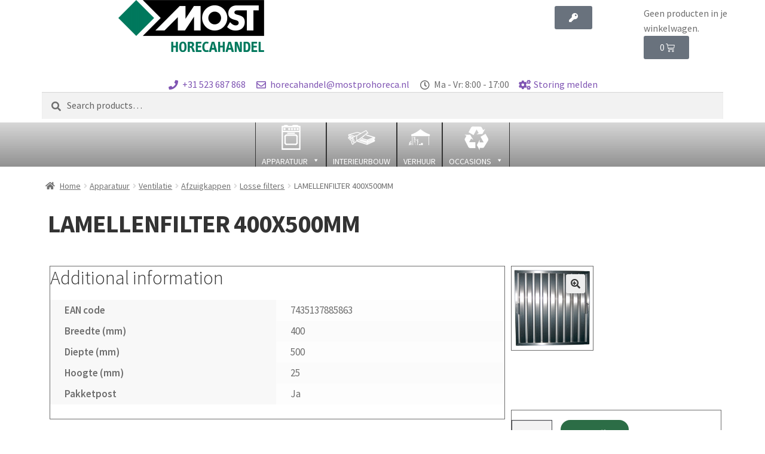

--- FILE ---
content_type: text/html; charset=UTF-8
request_url: https://mosthoreca.nl/product/lamellenfilter-400x500mm/
body_size: 31461
content:
<!DOCTYPE html>
<html lang="nl-NL">
<head>
	<meta charset="UTF-8">
	<meta name="viewport" content="width=device-width, initial-scale=1.0, viewport-fit=cover" />		<title>LAMELLENFILTER 400X500MM</title>
<meta name='robots' content='max-image-preview:large' />
<script>window._wca = window._wca || [];</script>
<link rel='dns-prefetch' href='//stats.wp.com' />
<link rel='dns-prefetch' href='//fonts.googleapis.com' />
<link rel="alternate" type="application/rss+xml" title=" &raquo; feed" href="https://mosthoreca.nl/feed/" />
<link rel="alternate" type="application/rss+xml" title=" &raquo; reacties feed" href="https://mosthoreca.nl/comments/feed/" />
<link rel="alternate" title="oEmbed (JSON)" type="application/json+oembed" href="https://mosthoreca.nl/wp-json/oembed/1.0/embed?url=https%3A%2F%2Fmosthoreca.nl%2Fproduct%2Flamellenfilter-400x500mm%2F" />
<link rel="alternate" title="oEmbed (XML)" type="text/xml+oembed" href="https://mosthoreca.nl/wp-json/oembed/1.0/embed?url=https%3A%2F%2Fmosthoreca.nl%2Fproduct%2Flamellenfilter-400x500mm%2F&#038;format=xml" />
<style id='wp-img-auto-sizes-contain-inline-css'>
img:is([sizes=auto i],[sizes^="auto," i]){contain-intrinsic-size:3000px 1500px}
/*# sourceURL=wp-img-auto-sizes-contain-inline-css */
</style>
<style id='wp-emoji-styles-inline-css'>

	img.wp-smiley, img.emoji {
		display: inline !important;
		border: none !important;
		box-shadow: none !important;
		height: 1em !important;
		width: 1em !important;
		margin: 0 0.07em !important;
		vertical-align: -0.1em !important;
		background: none !important;
		padding: 0 !important;
	}
/*# sourceURL=wp-emoji-styles-inline-css */
</style>
<link rel='stylesheet' id='wp-block-library-css' href='https://mosthoreca.nl/wordpress/wp-includes/css/dist/block-library/style.min.css?ver=6.9' media='all' />
<style id='wp-block-library-inline-css'>
.has-text-align-justify{text-align:justify;}

/*# sourceURL=wp-block-library-inline-css */
</style>
<style id='classic-theme-styles-inline-css'>
/*! This file is auto-generated */
.wp-block-button__link{color:#fff;background-color:#32373c;border-radius:9999px;box-shadow:none;text-decoration:none;padding:calc(.667em + 2px) calc(1.333em + 2px);font-size:1.125em}.wp-block-file__button{background:#32373c;color:#fff;text-decoration:none}
/*# sourceURL=/wp-includes/css/classic-themes.min.css */
</style>
<link rel='stylesheet' id='storefront-gutenberg-blocks-css' href='https://mosthoreca.nl/wordpress/wp-content/themes/storefront/assets/css/base/gutenberg-blocks.css?ver=4.6.2' media='all' />
<style id='storefront-gutenberg-blocks-inline-css'>

				.wp-block-button__link:not(.has-text-color) {
					color: #333333;
				}

				.wp-block-button__link:not(.has-text-color):hover,
				.wp-block-button__link:not(.has-text-color):focus,
				.wp-block-button__link:not(.has-text-color):active {
					color: #333333;
				}

				.wp-block-button__link:not(.has-background) {
					background-color: #eeeeee;
				}

				.wp-block-button__link:not(.has-background):hover,
				.wp-block-button__link:not(.has-background):focus,
				.wp-block-button__link:not(.has-background):active {
					border-color: #d5d5d5;
					background-color: #d5d5d5;
				}

				.wc-block-grid__products .wc-block-grid__product .wp-block-button__link {
					background-color: #eeeeee;
					border-color: #eeeeee;
					color: #333333;
				}

				.wp-block-quote footer,
				.wp-block-quote cite,
				.wp-block-quote__citation {
					color: #6d6d6d;
				}

				.wp-block-pullquote cite,
				.wp-block-pullquote footer,
				.wp-block-pullquote__citation {
					color: #6d6d6d;
				}

				.wp-block-image figcaption {
					color: #6d6d6d;
				}

				.wp-block-separator.is-style-dots::before {
					color: #333333;
				}

				.wp-block-file a.wp-block-file__button {
					color: #333333;
					background-color: #eeeeee;
					border-color: #eeeeee;
				}

				.wp-block-file a.wp-block-file__button:hover,
				.wp-block-file a.wp-block-file__button:focus,
				.wp-block-file a.wp-block-file__button:active {
					color: #333333;
					background-color: #d5d5d5;
				}

				.wp-block-code,
				.wp-block-preformatted pre {
					color: #6d6d6d;
				}

				.wp-block-table:not( .has-background ):not( .is-style-stripes ) tbody tr:nth-child(2n) td {
					background-color: #fdfdfd;
				}

				.wp-block-cover .wp-block-cover__inner-container h1:not(.has-text-color),
				.wp-block-cover .wp-block-cover__inner-container h2:not(.has-text-color),
				.wp-block-cover .wp-block-cover__inner-container h3:not(.has-text-color),
				.wp-block-cover .wp-block-cover__inner-container h4:not(.has-text-color),
				.wp-block-cover .wp-block-cover__inner-container h5:not(.has-text-color),
				.wp-block-cover .wp-block-cover__inner-container h6:not(.has-text-color) {
					color: #000000;
				}

				div.wc-block-components-price-slider__range-input-progress,
				.rtl .wc-block-components-price-slider__range-input-progress {
					--range-color: #7f54b3;
				}

				/* Target only IE11 */
				@media all and (-ms-high-contrast: none), (-ms-high-contrast: active) {
					.wc-block-components-price-slider__range-input-progress {
						background: #7f54b3;
					}
				}

				.wc-block-components-button:not(.is-link) {
					background-color: #333333;
					color: #ffffff;
				}

				.wc-block-components-button:not(.is-link):hover,
				.wc-block-components-button:not(.is-link):focus,
				.wc-block-components-button:not(.is-link):active {
					background-color: #1a1a1a;
					color: #ffffff;
				}

				.wc-block-components-button:not(.is-link):disabled {
					background-color: #333333;
					color: #ffffff;
				}

				.wc-block-cart__submit-container {
					background-color: #ffffff;
				}

				.wc-block-cart__submit-container::before {
					color: rgba(220,220,220,0.5);
				}

				.wc-block-components-order-summary-item__quantity {
					background-color: #ffffff;
					border-color: #6d6d6d;
					box-shadow: 0 0 0 2px #ffffff;
					color: #6d6d6d;
				}
			
/*# sourceURL=storefront-gutenberg-blocks-inline-css */
</style>
<link rel='stylesheet' id='photoswipe-css' href='https://mosthoreca.nl/wordpress/wp-content/plugins/woocommerce/assets/css/photoswipe/photoswipe.min.css?ver=8.6.3' media='all' />
<link rel='stylesheet' id='photoswipe-default-skin-css' href='https://mosthoreca.nl/wordpress/wp-content/plugins/woocommerce/assets/css/photoswipe/default-skin/default-skin.min.css?ver=8.6.3' media='all' />
<style id='woocommerce-inline-inline-css'>
.woocommerce form .form-row .required { visibility: visible; }
/*# sourceURL=woocommerce-inline-inline-css */
</style>
<link rel='stylesheet' id='megamenu-css' href='https://mosthoreca.nl/wordpress/wp-content/uploads/maxmegamenu/style.css?ver=f288fc' media='all' />
<link rel='stylesheet' id='dashicons-css' href='https://mosthoreca.nl/wordpress/wp-includes/css/dashicons.min.css?ver=6.9' media='all' />
<link rel='stylesheet' id='megamenu-genericons-css' href='https://mosthoreca.nl/wordpress/wp-content/plugins/megamenu-pro/icons/genericons/genericons/genericons.css?ver=2.4' media='all' />
<link rel='stylesheet' id='megamenu-fontawesome-css' href='https://mosthoreca.nl/wordpress/wp-content/plugins/megamenu-pro/icons/fontawesome/css/font-awesome.min.css?ver=2.4' media='all' />
<link rel='stylesheet' id='megamenu-fontawesome5-css' href='https://mosthoreca.nl/wordpress/wp-content/plugins/megamenu-pro/icons/fontawesome5/css/all.min.css?ver=2.4' media='all' />
<link rel='stylesheet' id='megamenu-fontawesome6-css' href='https://mosthoreca.nl/wordpress/wp-content/plugins/megamenu-pro/icons/fontawesome6/css/all.min.css?ver=2.4' media='all' />
<link rel='stylesheet' id='parent-style-css' href='https://mosthoreca.nl/wordpress/wp-content/themes/storefront/style.css?ver=6.9' media='all' />
<link rel='stylesheet' id='storefront-style-css' href='https://mosthoreca.nl/wordpress/wp-content/themes/storefront/style.css?ver=4.6.2' media='all' />
<style id='storefront-style-inline-css'>

			.main-navigation ul li a,
			.site-title a,
			ul.menu li a,
			.site-branding h1 a,
			button.menu-toggle,
			button.menu-toggle:hover,
			.handheld-navigation .dropdown-toggle {
				color: #333333;
			}

			button.menu-toggle,
			button.menu-toggle:hover {
				border-color: #333333;
			}

			.main-navigation ul li a:hover,
			.main-navigation ul li:hover > a,
			.site-title a:hover,
			.site-header ul.menu li.current-menu-item > a {
				color: #747474;
			}

			table:not( .has-background ) th {
				background-color: #f8f8f8;
			}

			table:not( .has-background ) tbody td {
				background-color: #fdfdfd;
			}

			table:not( .has-background ) tbody tr:nth-child(2n) td,
			fieldset,
			fieldset legend {
				background-color: #fbfbfb;
			}

			.site-header,
			.secondary-navigation ul ul,
			.main-navigation ul.menu > li.menu-item-has-children:after,
			.secondary-navigation ul.menu ul,
			.storefront-handheld-footer-bar,
			.storefront-handheld-footer-bar ul li > a,
			.storefront-handheld-footer-bar ul li.search .site-search,
			button.menu-toggle,
			button.menu-toggle:hover {
				background-color: #ffffff;
			}

			p.site-description,
			.site-header,
			.storefront-handheld-footer-bar {
				color: #404040;
			}

			button.menu-toggle:after,
			button.menu-toggle:before,
			button.menu-toggle span:before {
				background-color: #333333;
			}

			h1, h2, h3, h4, h5, h6, .wc-block-grid__product-title {
				color: #333333;
			}

			.widget h1 {
				border-bottom-color: #333333;
			}

			body,
			.secondary-navigation a {
				color: #6d6d6d;
			}

			.widget-area .widget a,
			.hentry .entry-header .posted-on a,
			.hentry .entry-header .post-author a,
			.hentry .entry-header .post-comments a,
			.hentry .entry-header .byline a {
				color: #727272;
			}

			a {
				color: #7f54b3;
			}

			a:focus,
			button:focus,
			.button.alt:focus,
			input:focus,
			textarea:focus,
			input[type="button"]:focus,
			input[type="reset"]:focus,
			input[type="submit"]:focus,
			input[type="email"]:focus,
			input[type="tel"]:focus,
			input[type="url"]:focus,
			input[type="password"]:focus,
			input[type="search"]:focus {
				outline-color: #7f54b3;
			}

			button, input[type="button"], input[type="reset"], input[type="submit"], .button, .widget a.button {
				background-color: #eeeeee;
				border-color: #eeeeee;
				color: #333333;
			}

			button:hover, input[type="button"]:hover, input[type="reset"]:hover, input[type="submit"]:hover, .button:hover, .widget a.button:hover {
				background-color: #d5d5d5;
				border-color: #d5d5d5;
				color: #333333;
			}

			button.alt, input[type="button"].alt, input[type="reset"].alt, input[type="submit"].alt, .button.alt, .widget-area .widget a.button.alt {
				background-color: #333333;
				border-color: #333333;
				color: #ffffff;
			}

			button.alt:hover, input[type="button"].alt:hover, input[type="reset"].alt:hover, input[type="submit"].alt:hover, .button.alt:hover, .widget-area .widget a.button.alt:hover {
				background-color: #1a1a1a;
				border-color: #1a1a1a;
				color: #ffffff;
			}

			.pagination .page-numbers li .page-numbers.current {
				background-color: #e6e6e6;
				color: #636363;
			}

			#comments .comment-list .comment-content .comment-text {
				background-color: #f8f8f8;
			}

			.site-footer {
				background-color: #f0f0f0;
				color: #6d6d6d;
			}

			.site-footer a:not(.button):not(.components-button) {
				color: #333333;
			}

			.site-footer .storefront-handheld-footer-bar a:not(.button):not(.components-button) {
				color: #333333;
			}

			.site-footer h1, .site-footer h2, .site-footer h3, .site-footer h4, .site-footer h5, .site-footer h6, .site-footer .widget .widget-title, .site-footer .widget .widgettitle {
				color: #333333;
			}

			.page-template-template-homepage.has-post-thumbnail .type-page.has-post-thumbnail .entry-title {
				color: #000000;
			}

			.page-template-template-homepage.has-post-thumbnail .type-page.has-post-thumbnail .entry-content {
				color: #000000;
			}

			@media screen and ( min-width: 768px ) {
				.secondary-navigation ul.menu a:hover {
					color: #595959;
				}

				.secondary-navigation ul.menu a {
					color: #404040;
				}

				.main-navigation ul.menu ul.sub-menu,
				.main-navigation ul.nav-menu ul.children {
					background-color: #f0f0f0;
				}

				.site-header {
					border-bottom-color: #f0f0f0;
				}
			}
/*# sourceURL=storefront-style-inline-css */
</style>
<link rel='stylesheet' id='storefront-icons-css' href='https://mosthoreca.nl/wordpress/wp-content/themes/storefront/assets/css/base/icons.css?ver=4.6.2' media='all' />
<link rel='stylesheet' id='storefront-fonts-css' href='https://fonts.googleapis.com/css?family=Source+Sans+Pro%3A400%2C300%2C300italic%2C400italic%2C600%2C700%2C900&#038;subset=latin%2Clatin-ext&#038;ver=4.6.2' media='all' />
<link rel='stylesheet' id='storefront-jetpack-widgets-css' href='https://mosthoreca.nl/wordpress/wp-content/themes/storefront/assets/css/jetpack/widgets.css?ver=4.6.2' media='all' />
<link rel='stylesheet' id='elementor-icons-css' href='https://mosthoreca.nl/wordpress/wp-content/plugins/elementor/assets/lib/eicons/css/elementor-icons.min.css?ver=5.30.0' media='all' />
<link rel='stylesheet' id='elementor-frontend-css' href='https://mosthoreca.nl/wordpress/wp-content/plugins/elementor/assets/css/frontend.min.css?ver=3.23.3' media='all' />
<link rel='stylesheet' id='swiper-css' href='https://mosthoreca.nl/wordpress/wp-content/plugins/elementor/assets/lib/swiper/v8/css/swiper.min.css?ver=8.4.5' media='all' />
<link rel='stylesheet' id='elementor-post-49700-css' href='https://mosthoreca.nl/wordpress/wp-content/uploads/elementor/css/post-49700.css?ver=1732267682' media='all' />
<link rel='stylesheet' id='e-popup-style-css' href='https://mosthoreca.nl/wordpress/wp-content/plugins/elementor-pro/assets/css/conditionals/popup.min.css?ver=3.25.4' media='all' />
<link rel='stylesheet' id='font-awesome-5-all-css' href='https://mosthoreca.nl/wordpress/wp-content/plugins/elementor/assets/lib/font-awesome/css/all.min.css?ver=3.23.3' media='all' />
<link rel='stylesheet' id='font-awesome-4-shim-css' href='https://mosthoreca.nl/wordpress/wp-content/plugins/elementor/assets/lib/font-awesome/css/v4-shims.min.css?ver=3.23.3' media='all' />
<link rel='stylesheet' id='elementor-post-43311-css' href='https://mosthoreca.nl/wordpress/wp-content/uploads/elementor/css/post-43311.css?ver=1732267682' media='all' />
<link rel='stylesheet' id='elementor-post-49256-css' href='https://mosthoreca.nl/wordpress/wp-content/uploads/elementor/css/post-49256.css?ver=1732267682' media='all' />
<link rel='stylesheet' id='elementor-post-49206-css' href='https://mosthoreca.nl/wordpress/wp-content/uploads/elementor/css/post-49206.css?ver=1767370621' media='all' />
<link rel='stylesheet' id='storefront-woocommerce-style-css' href='https://mosthoreca.nl/wordpress/wp-content/themes/storefront/assets/css/woocommerce/woocommerce.css?ver=4.6.2' media='all' />
<style id='storefront-woocommerce-style-inline-css'>
@font-face {
				font-family: star;
				src: url(https://mosthoreca.nl/wordpress/wp-content/plugins/woocommerce/assets/fonts/star.eot);
				src:
					url(https://mosthoreca.nl/wordpress/wp-content/plugins/woocommerce/assets/fonts/star.eot?#iefix) format("embedded-opentype"),
					url(https://mosthoreca.nl/wordpress/wp-content/plugins/woocommerce/assets/fonts/star.woff) format("woff"),
					url(https://mosthoreca.nl/wordpress/wp-content/plugins/woocommerce/assets/fonts/star.ttf) format("truetype"),
					url(https://mosthoreca.nl/wordpress/wp-content/plugins/woocommerce/assets/fonts/star.svg#star) format("svg");
				font-weight: 400;
				font-style: normal;
			}
			@font-face {
				font-family: WooCommerce;
				src: url(https://mosthoreca.nl/wordpress/wp-content/plugins/woocommerce/assets/fonts/WooCommerce.eot);
				src:
					url(https://mosthoreca.nl/wordpress/wp-content/plugins/woocommerce/assets/fonts/WooCommerce.eot?#iefix) format("embedded-opentype"),
					url(https://mosthoreca.nl/wordpress/wp-content/plugins/woocommerce/assets/fonts/WooCommerce.woff) format("woff"),
					url(https://mosthoreca.nl/wordpress/wp-content/plugins/woocommerce/assets/fonts/WooCommerce.ttf) format("truetype"),
					url(https://mosthoreca.nl/wordpress/wp-content/plugins/woocommerce/assets/fonts/WooCommerce.svg#WooCommerce) format("svg");
				font-weight: 400;
				font-style: normal;
			}

			a.cart-contents,
			.site-header-cart .widget_shopping_cart a {
				color: #333333;
			}

			a.cart-contents:hover,
			.site-header-cart .widget_shopping_cart a:hover,
			.site-header-cart:hover > li > a {
				color: #747474;
			}

			table.cart td.product-remove,
			table.cart td.actions {
				border-top-color: #ffffff;
			}

			.storefront-handheld-footer-bar ul li.cart .count {
				background-color: #333333;
				color: #ffffff;
				border-color: #ffffff;
			}

			.woocommerce-tabs ul.tabs li.active a,
			ul.products li.product .price,
			.onsale,
			.wc-block-grid__product-onsale,
			.widget_search form:before,
			.widget_product_search form:before {
				color: #6d6d6d;
			}

			.woocommerce-breadcrumb a,
			a.woocommerce-review-link,
			.product_meta a {
				color: #727272;
			}

			.wc-block-grid__product-onsale,
			.onsale {
				border-color: #6d6d6d;
			}

			.star-rating span:before,
			.quantity .plus, .quantity .minus,
			p.stars a:hover:after,
			p.stars a:after,
			.star-rating span:before,
			#payment .payment_methods li input[type=radio]:first-child:checked+label:before {
				color: #7f54b3;
			}

			.widget_price_filter .ui-slider .ui-slider-range,
			.widget_price_filter .ui-slider .ui-slider-handle {
				background-color: #7f54b3;
			}

			.order_details {
				background-color: #f8f8f8;
			}

			.order_details > li {
				border-bottom: 1px dotted #e3e3e3;
			}

			.order_details:before,
			.order_details:after {
				background: -webkit-linear-gradient(transparent 0,transparent 0),-webkit-linear-gradient(135deg,#f8f8f8 33.33%,transparent 33.33%),-webkit-linear-gradient(45deg,#f8f8f8 33.33%,transparent 33.33%)
			}

			#order_review {
				background-color: #ffffff;
			}

			#payment .payment_methods > li .payment_box,
			#payment .place-order {
				background-color: #fafafa;
			}

			#payment .payment_methods > li:not(.woocommerce-notice) {
				background-color: #f5f5f5;
			}

			#payment .payment_methods > li:not(.woocommerce-notice):hover {
				background-color: #f0f0f0;
			}

			.woocommerce-pagination .page-numbers li .page-numbers.current {
				background-color: #e6e6e6;
				color: #636363;
			}

			.wc-block-grid__product-onsale,
			.onsale,
			.woocommerce-pagination .page-numbers li .page-numbers:not(.current) {
				color: #6d6d6d;
			}

			p.stars a:before,
			p.stars a:hover~a:before,
			p.stars.selected a.active~a:before {
				color: #6d6d6d;
			}

			p.stars.selected a.active:before,
			p.stars:hover a:before,
			p.stars.selected a:not(.active):before,
			p.stars.selected a.active:before {
				color: #7f54b3;
			}

			.single-product div.product .woocommerce-product-gallery .woocommerce-product-gallery__trigger {
				background-color: #eeeeee;
				color: #333333;
			}

			.single-product div.product .woocommerce-product-gallery .woocommerce-product-gallery__trigger:hover {
				background-color: #d5d5d5;
				border-color: #d5d5d5;
				color: #333333;
			}

			.button.added_to_cart:focus,
			.button.wc-forward:focus {
				outline-color: #7f54b3;
			}

			.added_to_cart,
			.site-header-cart .widget_shopping_cart a.button,
			.wc-block-grid__products .wc-block-grid__product .wp-block-button__link {
				background-color: #eeeeee;
				border-color: #eeeeee;
				color: #333333;
			}

			.added_to_cart:hover,
			.site-header-cart .widget_shopping_cart a.button:hover,
			.wc-block-grid__products .wc-block-grid__product .wp-block-button__link:hover {
				background-color: #d5d5d5;
				border-color: #d5d5d5;
				color: #333333;
			}

			.added_to_cart.alt, .added_to_cart, .widget a.button.checkout {
				background-color: #333333;
				border-color: #333333;
				color: #ffffff;
			}

			.added_to_cart.alt:hover, .added_to_cart:hover, .widget a.button.checkout:hover {
				background-color: #1a1a1a;
				border-color: #1a1a1a;
				color: #ffffff;
			}

			.button.loading {
				color: #eeeeee;
			}

			.button.loading:hover {
				background-color: #eeeeee;
			}

			.button.loading:after {
				color: #333333;
			}

			@media screen and ( min-width: 768px ) {
				.site-header-cart .widget_shopping_cart,
				.site-header .product_list_widget li .quantity {
					color: #404040;
				}

				.site-header-cart .widget_shopping_cart .buttons,
				.site-header-cart .widget_shopping_cart .total {
					background-color: #f5f5f5;
				}

				.site-header-cart .widget_shopping_cart {
					background-color: #f0f0f0;
				}
			}
				.storefront-product-pagination a {
					color: #6d6d6d;
					background-color: #ffffff;
				}
				.storefront-sticky-add-to-cart {
					color: #6d6d6d;
					background-color: #ffffff;
				}

				.storefront-sticky-add-to-cart a:not(.button) {
					color: #333333;
				}
/*# sourceURL=storefront-woocommerce-style-inline-css */
</style>
<link rel='stylesheet' id='storefront-child-style-css' href='https://mosthoreca.nl/wordpress/wp-content/themes/storefront-child/style.css?ver=2.7.0' media='all' />
<link rel='stylesheet' id='gpls_woo_rfq_plus_css-css' href='https://mosthoreca.nl/wordpress/wp-content/plugins/rfqtk/assets/css/rfqtk.css?ver=63426' media='all' />
<link rel='stylesheet' id='gpls_rfqtk_notes-css' href='https://mosthoreca.nl/wordpress/wp-content/plugins/rfqtk/assets/css/rfqtk_notes.css?ver=49450' media='all' />
<link rel='stylesheet' id='gpls_woo_rfq_qp_upload_css-css' href='https://mosthoreca.nl/wordpress/wp-content/plugins/rfqtk/assets/css/qp_upload.css?ver=68323' media='all' />
<link rel='stylesheet' id='gpls_woo_rfq_css-css' href='https://mosthoreca.nl/wordpress/wp-content/plugins/woo-rfq-for-woocommerce/gpls_assets/css/gpls_woo_rfq.css?ver=50968' media='all' />
<style id='gpls_woo_rfq_css-inline-css'>
.bundle_price { visibility: collapse !important; }
.site-header .widget_shopping_cart p.total,.cart-subtotal,.tax-rate,.tax-total,.order-total,.product-price,.product-subtotal { visibility: collapse }
/*# sourceURL=gpls_woo_rfq_css-inline-css */
</style>
<link rel='stylesheet' id='url_gpls_wh_css-css' href='https://mosthoreca.nl/wordpress/wp-content/plugins/woo-rfq-for-woocommerce/gpls_assets/css/gpls_wh_visitor.css?ver=91750' media='all' />
<link rel='stylesheet' id='google-fonts-1-css' href='https://fonts.googleapis.com/css?family=Roboto%3A100%2C100italic%2C200%2C200italic%2C300%2C300italic%2C400%2C400italic%2C500%2C500italic%2C600%2C600italic%2C700%2C700italic%2C800%2C800italic%2C900%2C900italic%7CRoboto+Slab%3A100%2C100italic%2C200%2C200italic%2C300%2C300italic%2C400%2C400italic%2C500%2C500italic%2C600%2C600italic%2C700%2C700italic%2C800%2C800italic%2C900%2C900italic%7CABeeZee%3A100%2C100italic%2C200%2C200italic%2C300%2C300italic%2C400%2C400italic%2C500%2C500italic%2C600%2C600italic%2C700%2C700italic%2C800%2C800italic%2C900%2C900italic&#038;display=auto&#038;ver=6.9' media='all' />
<link rel='stylesheet' id='elementor-icons-shared-0-css' href='https://mosthoreca.nl/wordpress/wp-content/plugins/elementor/assets/lib/font-awesome/css/fontawesome.min.css?ver=5.15.3' media='all' />
<link rel='stylesheet' id='elementor-icons-fa-brands-css' href='https://mosthoreca.nl/wordpress/wp-content/plugins/elementor/assets/lib/font-awesome/css/brands.min.css?ver=5.15.3' media='all' />
<link rel="preconnect" href="https://fonts.gstatic.com/" crossorigin><script src="https://mosthoreca.nl/wordpress/wp-includes/js/jquery/jquery.min.js?ver=3.7.1" id="jquery-core-js"></script>
<script src="https://mosthoreca.nl/wordpress/wp-includes/js/jquery/jquery-migrate.min.js?ver=3.4.1" id="jquery-migrate-js"></script>
<script src="https://mosthoreca.nl/wordpress/wp-content/plugins/woocommerce/assets/js/zoom/jquery.zoom.min.js?ver=1.7.21-wc.8.6.3" id="zoom-js" defer data-wp-strategy="defer"></script>
<script src="https://mosthoreca.nl/wordpress/wp-content/plugins/woocommerce/assets/js/flexslider/jquery.flexslider.min.js?ver=2.7.2-wc.8.6.3" id="flexslider-js" defer data-wp-strategy="defer"></script>
<script src="https://mosthoreca.nl/wordpress/wp-content/plugins/woocommerce/assets/js/photoswipe/photoswipe.min.js?ver=4.1.1-wc.8.6.3" id="photoswipe-js" defer data-wp-strategy="defer"></script>
<script src="https://mosthoreca.nl/wordpress/wp-content/plugins/woocommerce/assets/js/photoswipe/photoswipe-ui-default.min.js?ver=4.1.1-wc.8.6.3" id="photoswipe-ui-default-js" defer data-wp-strategy="defer"></script>
<script id="wc-single-product-js-extra">
var wc_single_product_params = {"i18n_required_rating_text":"Please select a rating","review_rating_required":"yes","flexslider":{"rtl":false,"animation":"slide","smoothHeight":true,"directionNav":false,"controlNav":"thumbnails","slideshow":false,"animationSpeed":500,"animationLoop":false,"allowOneSlide":false},"zoom_enabled":"1","zoom_options":[],"photoswipe_enabled":"1","photoswipe_options":{"shareEl":false,"closeOnScroll":false,"history":false,"hideAnimationDuration":0,"showAnimationDuration":0},"flexslider_enabled":"1"};
//# sourceURL=wc-single-product-js-extra
</script>
<script src="https://mosthoreca.nl/wordpress/wp-content/plugins/woocommerce/assets/js/frontend/single-product.min.js?ver=8.6.3" id="wc-single-product-js" defer data-wp-strategy="defer"></script>
<script src="https://mosthoreca.nl/wordpress/wp-content/plugins/woocommerce/assets/js/jquery-blockui/jquery.blockUI.min.js?ver=2.7.0-wc.8.6.3" id="jquery-blockui-js" defer data-wp-strategy="defer"></script>
<script src="https://mosthoreca.nl/wordpress/wp-content/plugins/woocommerce/assets/js/js-cookie/js.cookie.min.js?ver=2.1.4-wc.8.6.3" id="js-cookie-js" defer data-wp-strategy="defer"></script>
<script id="woocommerce-js-extra">
var woocommerce_params = {"ajax_url":"/wordpress/wp-admin/admin-ajax.php","wc_ajax_url":"/?wc-ajax=%%endpoint%%"};
//# sourceURL=woocommerce-js-extra
</script>
<script src="https://mosthoreca.nl/wordpress/wp-content/plugins/woocommerce/assets/js/frontend/woocommerce.min.js?ver=8.6.3" id="woocommerce-js" defer data-wp-strategy="defer"></script>
<script src="https://stats.wp.com/s-202604.js" id="woocommerce-analytics-js" defer data-wp-strategy="defer"></script>
<script id="wc-cart-fragments-js-extra">
var wc_cart_fragments_params = {"ajax_url":"/wordpress/wp-admin/admin-ajax.php","wc_ajax_url":"/?wc-ajax=%%endpoint%%","cart_hash_key":"wc_cart_hash_197c7551df63e90d69daf69324df0c98","fragment_name":"wc_fragments_197c7551df63e90d69daf69324df0c98","request_timeout":"5000"};
//# sourceURL=wc-cart-fragments-js-extra
</script>
<script src="https://mosthoreca.nl/wordpress/wp-content/plugins/woocommerce/assets/js/frontend/cart-fragments.min.js?ver=8.6.3" id="wc-cart-fragments-js" defer data-wp-strategy="defer"></script>
<script src="https://mosthoreca.nl/wordpress/wp-content/plugins/elementor/assets/lib/font-awesome/js/v4-shims.min.js?ver=3.23.3" id="font-awesome-4-shim-js"></script>
<link rel="https://api.w.org/" href="https://mosthoreca.nl/wp-json/" /><link rel="alternate" title="JSON" type="application/json" href="https://mosthoreca.nl/wp-json/wp/v2/product/79188" /><link rel="EditURI" type="application/rsd+xml" title="RSD" href="https://mosthoreca.nl/wordpress/xmlrpc.php?rsd" />
<meta name="generator" content="WordPress 6.9" />
<meta name="generator" content="WooCommerce 8.6.3" />
<link rel="canonical" href="https://mosthoreca.nl/product/lamellenfilter-400x500mm/" />
<link rel='shortlink' href='https://mosthoreca.nl/?p=79188' />
	<style>img#wpstats{display:none}</style>
			<noscript><style>.woocommerce-product-gallery{ opacity: 1 !important; }</style></noscript>
	<meta name="generator" content="Elementor 3.23.3; features: additional_custom_breakpoints, e_lazyload; settings: css_print_method-external, google_font-enabled, font_display-auto">
			<style>
				.e-con.e-parent:nth-of-type(n+4):not(.e-lazyloaded):not(.e-no-lazyload),
				.e-con.e-parent:nth-of-type(n+4):not(.e-lazyloaded):not(.e-no-lazyload) * {
					background-image: none !important;
				}
				@media screen and (max-height: 1024px) {
					.e-con.e-parent:nth-of-type(n+3):not(.e-lazyloaded):not(.e-no-lazyload),
					.e-con.e-parent:nth-of-type(n+3):not(.e-lazyloaded):not(.e-no-lazyload) * {
						background-image: none !important;
					}
				}
				@media screen and (max-height: 640px) {
					.e-con.e-parent:nth-of-type(n+2):not(.e-lazyloaded):not(.e-no-lazyload),
					.e-con.e-parent:nth-of-type(n+2):not(.e-lazyloaded):not(.e-no-lazyload) * {
						background-image: none !important;
					}
				}
			</style>
			<link rel="icon" href="https://mosthoreca.nl/wordpress/wp-content/uploads/2020/10/cropped-Favicon1-32x32.png" sizes="32x32" />
<link rel="icon" href="https://mosthoreca.nl/wordpress/wp-content/uploads/2020/10/cropped-Favicon1-192x192.png" sizes="192x192" />
<link rel="apple-touch-icon" href="https://mosthoreca.nl/wordpress/wp-content/uploads/2020/10/cropped-Favicon1-180x180.png" />
<meta name="msapplication-TileImage" content="https://mosthoreca.nl/wordpress/wp-content/uploads/2020/10/cropped-Favicon1-270x270.png" />
<style>.gpls_rfq_css{
    color: !important;
    background-color: !important;

}
.gpls_rfq_css:hover{
     color: !important;
    background-color: !important;

}</style><style type="text/css">/** Mega Menu CSS: fs **/</style>
</head>
<body class="wp-singular product-template-default single single-product postid-79188 wp-embed-responsive wp-theme-storefront wp-child-theme-storefront-child theme-storefront woocommerce woocommerce-page woocommerce-no-js mega-menu-max-mega-menu-1 mega-menu-max-mega-menu-2 storefront-full-width-content storefront-align-wide right-sidebar woocommerce-active elementor-default elementor-template-full-width elementor-kit-49700 elementor-page-49206">
		<div data-elementor-type="header" data-elementor-id="43311" class="elementor elementor-43311 elementor-location-header" data-elementor-post-type="elementor_library">
					<section class="elementor-section elementor-top-section elementor-element elementor-element-52b7ee96 elementor-section-full_width elementor-section-content-middle elementor-section-height-default elementor-section-height-default" data-id="52b7ee96" data-element_type="section" data-settings="{&quot;background_background&quot;:&quot;classic&quot;,&quot;sticky&quot;:&quot;top&quot;,&quot;sticky_on&quot;:[&quot;desktop&quot;,&quot;tablet&quot;],&quot;sticky_offset&quot;:0,&quot;sticky_effects_offset&quot;:0}">
						<div class="elementor-container elementor-column-gap-no">
					<div class="elementor-column elementor-col-100 elementor-top-column elementor-element elementor-element-fdf41dd" data-id="fdf41dd" data-element_type="column">
			<div class="elementor-widget-wrap elementor-element-populated">
						<div class="elementor-element elementor-element-8a40171 elementor-widget elementor-widget-template" data-id="8a40171" data-element_type="widget" data-settings="{&quot;sticky&quot;:&quot;top&quot;,&quot;sticky_on&quot;:[&quot;desktop&quot;,&quot;tablet&quot;,&quot;mobile&quot;],&quot;sticky_offset&quot;:0,&quot;sticky_effects_offset&quot;:0}" data-widget_type="template.default">
				<div class="elementor-widget-container">
					<div class="elementor-template">
					<div data-elementor-type="header" data-elementor-id="1720" class="elementor elementor-1720 elementor-location-header" data-elementor-post-type="elementor_library">
					<section class="elementor-section elementor-top-section elementor-element elementor-element-5ebf14f elementor-section-full_width elementor-section-content-middle elementor-section-height-default elementor-section-height-default" data-id="5ebf14f" data-element_type="section">
						<div class="elementor-container elementor-column-gap-no">
					<div class="elementor-column elementor-col-50 elementor-top-column elementor-element elementor-element-489df2e" data-id="489df2e" data-element_type="column" data-settings="{&quot;background_background&quot;:&quot;gradient&quot;}">
			<div class="elementor-widget-wrap elementor-element-populated">
						<div class="elementor-element elementor-element-fcad8ed elementor-widget elementor-widget-image" data-id="fcad8ed" data-element_type="widget" data-widget_type="image.default">
				<div class="elementor-widget-container">
														<a href="https://mosthoreca.nl">
							<img width="244" height="87" src="https://mosthoreca.nl/wordpress/wp-content/uploads/2019/07/horecahandel-van-der-most-transparant-e1610121000639.png" class="attachment-large size-large wp-image-49379" alt="" />								</a>
													</div>
				</div>
					</div>
		</div>
				<div class="elementor-column elementor-col-50 elementor-top-column elementor-element elementor-element-4eb17dd" data-id="4eb17dd" data-element_type="column" data-settings="{&quot;background_background&quot;:&quot;gradient&quot;}">
			<div class="elementor-widget-wrap elementor-element-populated">
						<section class="elementor-section elementor-inner-section elementor-element elementor-element-1951391 elementor-section-boxed elementor-section-height-default elementor-section-height-default" data-id="1951391" data-element_type="section">
						<div class="elementor-container elementor-column-gap-default">
					<div class="elementor-column elementor-col-33 elementor-inner-column elementor-element elementor-element-5614732 elementor-hidden-tablet elementor-hidden-phone" data-id="5614732" data-element_type="column">
			<div class="elementor-widget-wrap">
							</div>
		</div>
				<div class="elementor-column elementor-col-33 elementor-inner-column elementor-element elementor-element-d6d75c0" data-id="d6d75c0" data-element_type="column">
			<div class="elementor-widget-wrap elementor-element-populated">
						<div class="elementor-element elementor-element-9fdce0e elementor-widget__width-auto elementor-align-center elementor-widget elementor-widget-button" data-id="9fdce0e" data-element_type="widget" data-widget_type="button.default">
				<div class="elementor-widget-container">
					<div class="elementor-button-wrapper">
			<a class="elementor-button elementor-button-link elementor-size-sm" href="#elementor-action%3Aaction%3Dpopup%3Aopen%26settings%3DeyJpZCI6IjQ4OTkyIiwidG9nZ2xlIjp0cnVlfQ%3D%3D">
						<span class="elementor-button-content-wrapper">
						<span class="elementor-button-icon">
				<i aria-hidden="true" class="fas fa-key"></i>			</span>
								</span>
					</a>
		</div>
				</div>
				</div>
					</div>
		</div>
				<div class="elementor-column elementor-col-33 elementor-inner-column elementor-element elementor-element-79b739f" data-id="79b739f" data-element_type="column">
			<div class="elementor-widget-wrap elementor-element-populated">
						<div class="elementor-element elementor-element-34358c4 elementor-menu-cart--empty-indicator-hide elementor-widget__width-auto toggle-icon--cart-medium elementor-menu-cart--items-indicator-bubble elementor-menu-cart--cart-type-side-cart elementor-menu-cart--show-remove-button-yes elementor-widget elementor-widget-woocommerce-menu-cart" data-id="34358c4" data-element_type="widget" data-settings="{&quot;cart_type&quot;:&quot;side-cart&quot;,&quot;open_cart&quot;:&quot;click&quot;,&quot;automatically_open_cart&quot;:&quot;no&quot;}" data-widget_type="woocommerce-menu-cart.default">
				<div class="elementor-widget-container">
					<div class="elementor-menu-cart__wrapper">
							<div class="elementor-menu-cart__toggle_wrapper">
					<div class="elementor-menu-cart__container elementor-lightbox" aria-hidden="true">
						<div class="elementor-menu-cart__main" aria-hidden="true">
									<div class="elementor-menu-cart__close-button">
					</div>
									<div class="widget_shopping_cart_content">
															</div>
						</div>
					</div>
							<div class="elementor-menu-cart__toggle elementor-button-wrapper">
			<a id="elementor-menu-cart__toggle_button" href="#" class="elementor-menu-cart__toggle_button elementor-button elementor-size-sm" aria-expanded="false">
				<span class="elementor-button-text"></span>
				<span class="elementor-button-icon">
					<span class="elementor-button-icon-qty" data-counter="0">0</span>
					<i class="eicon-cart-medium"></i>					<span class="elementor-screen-only">Winkelwagen</span>
				</span>
			</a>
		</div>
						</div>
					</div> <!-- close elementor-menu-cart__wrapper -->
				</div>
				</div>
					</div>
		</div>
					</div>
		</section>
					</div>
		</div>
					</div>
		</section>
				<section class="elementor-section elementor-top-section elementor-element elementor-element-f29ce2d elementor-section-boxed elementor-section-height-default elementor-section-height-default" data-id="f29ce2d" data-element_type="section">
						<div class="elementor-container elementor-column-gap-default">
					<div class="elementor-column elementor-col-100 elementor-top-column elementor-element elementor-element-d482d20" data-id="d482d20" data-element_type="column">
			<div class="elementor-widget-wrap elementor-element-populated">
						<div class="elementor-element elementor-element-0ba003f elementor-widget elementor-widget-spacer" data-id="0ba003f" data-element_type="widget" data-widget_type="spacer.default">
				<div class="elementor-widget-container">
					<div class="elementor-spacer">
			<div class="elementor-spacer-inner"></div>
		</div>
				</div>
				</div>
					</div>
		</div>
					</div>
		</section>
				<section class="elementor-section elementor-top-section elementor-element elementor-element-7c75440 elementor-section-height-min-height elementor-section-content-middle elementor-section-full_width elementor-section-height-default elementor-section-items-middle" data-id="7c75440" data-element_type="section" data-settings="{&quot;background_background&quot;:&quot;classic&quot;,&quot;sticky&quot;:&quot;top&quot;,&quot;sticky_on&quot;:[&quot;desktop&quot;,&quot;tablet&quot;,&quot;mobile&quot;],&quot;sticky_offset&quot;:0,&quot;sticky_effects_offset&quot;:0}">
						<div class="elementor-container elementor-column-gap-no">
					<div class="elementor-column elementor-col-100 elementor-top-column elementor-element elementor-element-2713499" data-id="2713499" data-element_type="column" data-settings="{&quot;background_background&quot;:&quot;classic&quot;}">
			<div class="elementor-widget-wrap elementor-element-populated">
						<div class="elementor-element elementor-element-27da74f elementor-icon-list--layout-inline elementor-mobile-align-center elementor-align-center elementor-tablet-align-center elementor-list-item-link-full_width elementor-widget elementor-widget-icon-list" data-id="27da74f" data-element_type="widget" data-widget_type="icon-list.default">
				<div class="elementor-widget-container">
					<ul class="elementor-icon-list-items elementor-inline-items">
							<li class="elementor-icon-list-item elementor-inline-item">
											<a href="tel:0031523687868">

												<span class="elementor-icon-list-icon">
							<i aria-hidden="true" class="fas fa-phone"></i>						</span>
										<span class="elementor-icon-list-text">+31 523 687 868</span>
											</a>
									</li>
								<li class="elementor-icon-list-item elementor-inline-item">
											<a href="#elementor-action%3Aaction%3Dpopup%3Aopen%26settings%3DeyJpZCI6Ijc0OTE1IiwidG9nZ2xlIjpmYWxzZX0%3D">

												<span class="elementor-icon-list-icon">
							<i aria-hidden="true" class="far fa-envelope"></i>						</span>
										<span class="elementor-icon-list-text">horecahandel@mostprohoreca.nl</span>
											</a>
									</li>
								<li class="elementor-icon-list-item elementor-inline-item">
											<span class="elementor-icon-list-icon">
							<i aria-hidden="true" class="far fa-clock"></i>						</span>
										<span class="elementor-icon-list-text">Ma - Vr: 8:00 - 17:00</span>
									</li>
								<li class="elementor-icon-list-item elementor-inline-item">
											<a href="mailto:storingen@mostprohoreca.nl">

												<span class="elementor-icon-list-icon">
							<i aria-hidden="true" class="fas fa-cogs"></i>						</span>
										<span class="elementor-icon-list-text">Storing melden</span>
											</a>
									</li>
						</ul>
				</div>
				</div>
					</div>
		</div>
					</div>
		</section>
				<section class="elementor-section elementor-top-section elementor-element elementor-element-29ace11 elementor-section-height-min-height elementor-section-content-middle elementor-section-boxed elementor-section-height-default elementor-section-items-middle" data-id="29ace11" data-element_type="section" data-settings="{&quot;background_background&quot;:&quot;classic&quot;}">
						<div class="elementor-container elementor-column-gap-no">
					<div class="elementor-column elementor-col-100 elementor-top-column elementor-element elementor-element-cd33e55" data-id="cd33e55" data-element_type="column" data-settings="{&quot;background_background&quot;:&quot;classic&quot;}">
			<div class="elementor-widget-wrap elementor-element-populated">
						<div class="elementor-element elementor-element-7ed352d elementor-widget elementor-widget-wp-widget-woocommerce_product_search" data-id="7ed352d" data-element_type="widget" data-widget_type="wp-widget-woocommerce_product_search.default">
				<div class="elementor-widget-container">
			<div class="woocommerce widget_product_search"><form role="search" method="get" class="woocommerce-product-search" action="https://mosthoreca.nl/">
	<label class="screen-reader-text" for="woocommerce-product-search-field-0">Search for:</label>
	<input type="search" id="woocommerce-product-search-field-0" class="search-field" placeholder="Search products&hellip;" value="" name="s" />
	<button type="submit" value="Search" class="">Search</button>
	<input type="hidden" name="post_type" value="product" />
</form>
</div>		</div>
				</div>
					</div>
		</div>
					</div>
		</section>
				</div>
				</div>
				</div>
				</div>
				<div class="elementor-element elementor-element-3422f01c elementor-widget__width-inherit elementor-widget elementor-widget-wp-widget-maxmegamenu" data-id="3422f01c" data-element_type="widget" data-settings="{&quot;sticky&quot;:&quot;top&quot;,&quot;sticky_parent&quot;:&quot;yes&quot;,&quot;sticky_on&quot;:[&quot;desktop&quot;,&quot;tablet&quot;,&quot;mobile&quot;],&quot;sticky_offset&quot;:0,&quot;sticky_effects_offset&quot;:0}" data-widget_type="wp-widget-maxmegamenu.default">
				<div class="elementor-widget-container">
			<div id="mega-menu-wrap-max_mega_menu_1" class="mega-menu-wrap"><div class="mega-menu-toggle"><div class="mega-toggle-blocks-left"></div><div class="mega-toggle-blocks-center"></div><div class="mega-toggle-blocks-right"><div class='mega-toggle-block mega-menu-toggle-block mega-toggle-block-1' id='mega-toggle-block-1' tabindex='0'><span class='mega-toggle-label' role='button' aria-expanded='false'><span class='mega-toggle-label-closed'>MENU</span><span class='mega-toggle-label-open'>MENU</span></span></div></div></div><ul id="mega-menu-max_mega_menu_1" class="mega-menu max-mega-menu mega-menu-horizontal mega-no-js" data-event="hover_intent" data-effect="fade_up" data-effect-speed="200" data-effect-mobile="disabled" data-effect-speed-mobile="0" data-mobile-force-width="false" data-second-click="go" data-document-click="collapse" data-vertical-behaviour="standard" data-breakpoint="600" data-unbind="true" data-mobile-state="collapse_all" data-hover-intent-timeout="300" data-hover-intent-interval="100" data-overlay-desktop="false" data-overlay-mobile="false"><li class='mega-menu-item mega-menu-item-type-taxonomy mega-menu-item-object-product_cat mega-current-product-ancestor mega-menu-item-has-children mega-menu-megamenu mega-align-bottom-left mega-menu-megamenu mega-has-icon mega-icon-top mega-disable-link mega-menu-item-49730' id='mega-menu-item-49730'><a class="mega-custom-icon mega-menu-link" tabindex="0" aria-haspopup="true" aria-expanded="false" role="button"><span class='mega-title-below'>Apparatuur</span><span class="mega-indicator"></span></a>
<ul class="mega-sub-menu">
<li class='mega-menu-item mega-menu-item-type-taxonomy mega-menu-item-object-product_cat mega-menu-item-has-children mega-disable-link mega-menu-columns-1-of-6 mega-menu-item-49732' id='mega-menu-item-49732'><a class="mega-menu-link" tabindex="0">Koken / bakken / braden<span class="mega-indicator"></span></a>
	<ul class="mega-sub-menu">
<li class='mega-menu-item mega-menu-item-type-taxonomy mega-menu-item-object-product_cat mega-menu-item-has-children mega-disable-link mega-collapse-children mega-menu-item-77011' id='mega-menu-item-77011'><a class="mega-menu-link" tabindex="0" aria-haspopup="true" aria-expanded="false" role="button">Kooklijnen<span class="mega-indicator"></span></a>
		<ul class="mega-sub-menu">
<li class='mega-menu-item mega-menu-item-type-taxonomy mega-menu-item-object-product_cat mega-menu-item-77012' id='mega-menu-item-77012'><a class="mega-menu-link" href="https://mosthoreca.nl/product-categorie/apparatuur/kooklijnen/700xp/">700XP</a></li>		</ul>
</li><li class='mega-menu-item mega-menu-item-type-taxonomy mega-menu-item-object-product_cat mega-menu-item-has-children mega-disable-link mega-collapse-children mega-menu-item-49733' id='mega-menu-item-49733'><a class="mega-menu-link" tabindex="0" aria-haspopup="true" aria-expanded="false" role="button">Ovens en steamers<span class="mega-indicator"></span></a>
		<ul class="mega-sub-menu">
<li class='mega-menu-item mega-menu-item-type-taxonomy mega-menu-item-object-product_cat mega-menu-item-49760' id='mega-menu-item-49760'><a class="mega-menu-link" href="https://mosthoreca.nl/product-categorie/apparatuur/ovens-en-steamers/combisteamers/">Combisteamers</a></li><li class='mega-menu-item mega-menu-item-type-taxonomy mega-menu-item-object-product_cat mega-menu-item-49763' id='mega-menu-item-49763'><a class="mega-menu-link" href="https://mosthoreca.nl/product-categorie/apparatuur/ovens-en-steamers/magnetron-ovens/">Magnetron ovens</a></li><li class='mega-menu-item mega-menu-item-type-taxonomy mega-menu-item-object-product_cat mega-menu-item-has-children mega-collapse-children mega-menu-item-49764' id='mega-menu-item-49764'><a class="mega-menu-link" href="https://mosthoreca.nl/product-categorie/apparatuur/ovens-en-steamers/onderstellen-en-accessoires/" aria-haspopup="true" aria-expanded="false">Onderstellen en accessoires<span class="mega-indicator"></span></a>
			<ul class="mega-sub-menu">
<li class='mega-menu-item mega-menu-item-type-taxonomy mega-menu-item-object-product_cat mega-menu-item-59324' id='mega-menu-item-59324'><a class="mega-menu-link" href="https://mosthoreca.nl/product-categorie/apparatuur/ovens-en-steamers/onderstellen-en-accessoires/bakplaten-en-roosters/">Bakplaten en roosters</a></li>			</ul>
</li>		</ul>
</li><li class='mega-menu-item mega-menu-item-type-taxonomy mega-menu-item-object-product_cat mega-menu-item-60325' id='mega-menu-item-60325'><a class="mega-menu-link" href="https://mosthoreca.nl/product-categorie/apparatuur/koken-bakken-en-braden/warmhoudladen/">Warmhoudladen</a></li>	</ul>
</li><li class='mega-menu-item mega-menu-item-type-taxonomy mega-menu-item-object-product_cat mega-menu-item-has-children mega-disable-link mega-menu-columns-1-of-6 mega-menu-item-49731' id='mega-menu-item-49731'><a class="mega-menu-link" tabindex="0">Koel en vries apparatuur<span class="mega-indicator"></span></a>
	<ul class="mega-sub-menu">
<li class='mega-menu-item mega-menu-item-type-taxonomy mega-menu-item-object-product_cat mega-menu-item-66820' id='mega-menu-item-66820'><a class="mega-menu-link" href="https://mosthoreca.nl/product-categorie/apparatuur/koel-en-vriesapparatuur/ijsbereiding/">IJsbereiding</a></li><li class='mega-menu-item mega-menu-item-type-taxonomy mega-menu-item-object-product_cat mega-collapse-children mega-menu-item-66794' id='mega-menu-item-66794'><a class="mega-menu-link" href="https://mosthoreca.nl/product-categorie/apparatuur/koel-en-vries-apparatuur/ijsblokjesmachines/">IJsblokjesmachines</a></li><li class='mega-menu-item mega-menu-item-type-taxonomy mega-menu-item-object-product_cat mega-menu-item-has-children mega-disable-link mega-collapse-children mega-menu-item-49772' id='mega-menu-item-49772'><a class="mega-menu-link" tabindex="0" aria-haspopup="true" aria-expanded="false" role="button">Koelkasten<span class="mega-indicator"></span></a>
		<ul class="mega-sub-menu">
<li class='mega-menu-item mega-menu-item-type-taxonomy mega-menu-item-object-product_cat mega-menu-item-59339' id='mega-menu-item-59339'><a class="mega-menu-link" href="https://mosthoreca.nl/product-categorie/apparatuur/koel-en-vries-apparatuur/koelkasten/koelkasten-met-glasdeur/">Glasdeur koelkasten</a></li><li class='mega-menu-item mega-menu-item-type-taxonomy mega-menu-item-object-product_cat mega-menu-item-49775' id='mega-menu-item-49775'><a class="mega-menu-link" href="https://mosthoreca.nl/product-categorie/apparatuur/koel-en-vries-apparatuur/koelkasten/vrijstaande-koelkasten/">Vrijstaande koelkasten</a></li>		</ul>
</li><li class='mega-menu-item mega-menu-item-type-taxonomy mega-menu-item-object-product_cat mega-menu-item-has-children mega-disable-link mega-collapse-children mega-menu-item-49829' id='mega-menu-item-49829'><a class="mega-menu-link" tabindex="0" aria-haspopup="true" aria-expanded="false" role="button">Vrieskasten<span class="mega-indicator"></span></a>
		<ul class="mega-sub-menu">
<li class='mega-menu-item mega-menu-item-type-taxonomy mega-menu-item-object-product_cat mega-menu-item-60206' id='mega-menu-item-60206'><a class="mega-menu-link" href="https://mosthoreca.nl/product-categorie/apparatuur/koel-en-vries-apparatuur/koelkasten/vrijstaande-vrieskasten-koelkasten/">Vrijstaande vrieskasten</a></li><li class='mega-menu-item mega-menu-item-type-taxonomy mega-menu-item-object-product_cat mega-menu-item-49828' id='mega-menu-item-49828'><a class="mega-menu-link" href="https://mosthoreca.nl/product-categorie/apparatuur/koel-en-vries-apparatuur/vrieskasten/glasdeur-vrieskasten/">Glasdeur vrieskasten</a></li>		</ul>
</li>	</ul>
</li><li class='mega-menu-item mega-menu-item-type-taxonomy mega-menu-item-object-product_cat mega-current-product-ancestor mega-menu-item-has-children mega-disable-link mega-menu-columns-1-of-6 mega-menu-item-49740' id='mega-menu-item-49740'><a class="mega-menu-link" tabindex="0">Ventilatie<span class="mega-indicator"></span></a>
	<ul class="mega-sub-menu">
<li class='mega-menu-item mega-menu-item-type-taxonomy mega-menu-item-object-product_cat mega-current-product-ancestor mega-menu-item-has-children mega-disable-link mega-collapse-children mega-menu-item-49803' id='mega-menu-item-49803'><a class="mega-menu-link" tabindex="0" aria-haspopup="true" aria-expanded="false" role="button">Afzuigkappen<span class="mega-indicator"></span></a>
		<ul class="mega-sub-menu">
<li class='mega-menu-item mega-menu-item-type-taxonomy mega-menu-item-object-product_cat mega-current-product-ancestor mega-current-menu-parent mega-current-product-parent mega-menu-item-49815' id='mega-menu-item-49815'><a class="mega-menu-link" href="https://mosthoreca.nl/product-categorie/apparatuur/ventilatie/afzuigkappen/losse-filters/">Losse filters</a></li>		</ul>
</li><li class='mega-menu-item mega-menu-item-type-taxonomy mega-menu-item-object-product_cat mega-menu-item-has-children mega-disable-link mega-collapse-children mega-menu-item-49804' id='mega-menu-item-49804'><a class="mega-menu-link" tabindex="0" aria-haspopup="true" aria-expanded="false" role="button">Afzuigmotoren<span class="mega-indicator"></span></a>
		<ul class="mega-sub-menu">
<li class='mega-menu-item mega-menu-item-type-taxonomy mega-menu-item-object-product_cat mega-menu-item-49818' id='mega-menu-item-49818'><a class="mega-menu-link" href="https://mosthoreca.nl/product-categorie/apparatuur/ventilatie/afzuigmotoren/slakkenhuis-in-box/">Slakkenhuis in box</a></li><li class='mega-menu-item mega-menu-item-type-taxonomy mega-menu-item-object-product_cat mega-menu-item-49817' id='mega-menu-item-49817'><a class="mega-menu-link" href="https://mosthoreca.nl/product-categorie/apparatuur/ventilatie/afzuigmotoren/losse-slakkenhuis-ventilatoren/">Losse slakkenhuis ventilatoren</a></li>		</ul>
</li><li class='mega-menu-item mega-menu-item-type-taxonomy mega-menu-item-object-product_cat mega-menu-item-has-children mega-disable-link mega-collapse-children mega-menu-item-49806' id='mega-menu-item-49806'><a class="mega-menu-link" tabindex="0" aria-haspopup="true" aria-expanded="false" role="button">Kanaalwerk<span class="mega-indicator"></span></a>
		<ul class="mega-sub-menu">
<li class='mega-menu-item mega-menu-item-type-taxonomy mega-menu-item-object-product_cat mega-menu-item-49825' id='mega-menu-item-49825'><a class="mega-menu-link" href="https://mosthoreca.nl/product-categorie/apparatuur/ventilatie/kanaalwerk/rond-kanaalwerk/">Rond kanaalwerk</a></li><li class='mega-menu-item mega-menu-item-type-taxonomy mega-menu-item-object-product_cat mega-menu-item-49826' id='mega-menu-item-49826'><a class="mega-menu-link" href="https://mosthoreca.nl/product-categorie/apparatuur/ventilatie/kanaalwerk/vierkant-kanaalwerk/">Vierkant kanaalwerk</a></li>		</ul>
</li><li class='mega-menu-item mega-menu-item-type-taxonomy mega-menu-item-object-product_cat mega-menu-item-has-children mega-disable-link mega-collapse-children mega-menu-item-49827' id='mega-menu-item-49827'><a class="mega-menu-link" tabindex="0" aria-haspopup="true" aria-expanded="false" role="button">Standenregelaars en kleppen<span class="mega-indicator"></span></a>
		<ul class="mega-sub-menu">
<li class='mega-menu-item mega-menu-item-type-taxonomy mega-menu-item-object-product_cat mega-menu-item-49824' id='mega-menu-item-49824'><a class="mega-menu-link" href="https://mosthoreca.nl/product-categorie/apparatuur/ventilatie/standenregelaars-en-kleppen/standenregelaars/">Standenregelaars</a></li><li class='mega-menu-item mega-menu-item-type-taxonomy mega-menu-item-object-product_cat mega-menu-item-49823' id='mega-menu-item-49823'><a class="mega-menu-link" href="https://mosthoreca.nl/product-categorie/apparatuur/ventilatie/standenregelaars-en-kleppen/magneetklep/">Magneetklep</a></li><li class='mega-menu-item mega-menu-item-type-taxonomy mega-menu-item-object-product_cat mega-menu-item-49821' id='mega-menu-item-49821'><a class="mega-menu-link" href="https://mosthoreca.nl/product-categorie/apparatuur/ventilatie/standenregelaars-en-kleppen/b-klep/">B-klep</a></li>		</ul>
</li>	</ul>
</li><li class='mega-menu-item mega-menu-item-type-taxonomy mega-menu-item-object-product_cat mega-menu-item-has-children mega-disable-link mega-menu-columns-1-of-6 mega-menu-item-49735' id='mega-menu-item-49735'><a class="mega-menu-link" tabindex="0">Vaatwasmachines<span class="mega-indicator"></span></a>
	<ul class="mega-sub-menu">
<li class='mega-menu-item mega-menu-item-type-taxonomy mega-menu-item-object-product_cat mega-menu-item-49737' id='mega-menu-item-49737'><a class="mega-menu-link" href="https://mosthoreca.nl/product-categorie/apparatuur/was-en-vaatwas/glazenspoelmachines/">Glazenspoelmachines</a></li><li class='mega-menu-item mega-menu-item-type-taxonomy mega-menu-item-object-product_cat mega-menu-item-49738' id='mega-menu-item-49738'><a class="mega-menu-link" href="https://mosthoreca.nl/product-categorie/apparatuur/was-en-vaatwas/voorladers/">Voorlader vaatwasmachines</a></li><li class='mega-menu-item mega-menu-item-type-taxonomy mega-menu-item-object-product_cat mega-menu-item-49736' id='mega-menu-item-49736'><a class="mega-menu-link" href="https://mosthoreca.nl/product-categorie/apparatuur/was-en-vaatwas/doorschuivers/">Doorschuif vaatwasmachines</a></li>	</ul>
</li><li class='mega-menu-item mega-menu-item-type-taxonomy mega-menu-item-object-product_cat mega-menu-item-has-children mega-disable-link mega-menu-columns-1-of-6 mega-menu-item-49734' id='mega-menu-item-49734'><a class="mega-menu-link" tabindex="0">Rvs meubilair<span class="mega-indicator"></span></a>
	<ul class="mega-sub-menu">
<li class='mega-menu-item mega-menu-item-type-taxonomy mega-menu-item-object-product_cat mega-menu-item-has-children mega-disable-link mega-collapse-children mega-menu-item-59327' id='mega-menu-item-59327'><a class="mega-menu-link" tabindex="0" aria-haspopup="true" aria-expanded="false" role="button">etagieres en bruggen<span class="mega-indicator"></span></a>
		<ul class="mega-sub-menu">
<li class='mega-menu-item mega-menu-item-type-taxonomy mega-menu-item-object-product_cat mega-menu-item-49842' id='mega-menu-item-49842'><a class="mega-menu-link" href="https://mosthoreca.nl/product-categorie/apparatuur/rvs-meubilair/warmtebrug-element-met-thermostaat/">Warmtebrug element met thermostaat</a></li><li class='mega-menu-item mega-menu-item-type-taxonomy mega-menu-item-object-product_cat mega-menu-item-49843' id='mega-menu-item-49843'><a class="mega-menu-link" href="https://mosthoreca.nl/product-categorie/apparatuur/rvs-meubilair/warmtebrug-element-zonder-thermostaat/">Warmtebrug element zonder thermostaat</a></li>		</ul>
</li><li class='mega-menu-item mega-menu-item-type-taxonomy mega-menu-item-object-product_cat mega-menu-item-59434' id='mega-menu-item-59434'><a class="mega-menu-link" href="https://mosthoreca.nl/product-categorie/apparatuur/rvs-meubilair/serveer-en-regaalwagens/">Serveer en regaalwagens</a></li>	</ul>
</li><li class='mega-menu-item mega-menu-item-type-taxonomy mega-menu-item-object-product_cat mega-menu-item-has-children mega-disable-link mega-menu-columns-1-of-6 mega-menu-item-49742' id='mega-menu-item-49742'><a class="mega-menu-link" tabindex="0">Kleinmateriaal<span class="mega-indicator"></span></a>
	<ul class="mega-sub-menu">
<li class='mega-menu-item mega-menu-item-type-taxonomy mega-menu-item-object-product_cat mega-menu-item-has-children mega-disable-link mega-collapse-children mega-menu-item-49840' id='mega-menu-item-49840'><a class="mega-menu-link" tabindex="0" aria-haspopup="true" aria-expanded="false" role="button">Keukenmateriaal en gereedschappen<span class="mega-indicator"></span></a>
		<ul class="mega-sub-menu">
<li class='mega-menu-item mega-menu-item-type-taxonomy mega-menu-item-object-product_cat mega-menu-item-59332' id='mega-menu-item-59332'><a class="mega-menu-link" href="https://mosthoreca.nl/product-categorie/apparatuur/kleinmateriaal-apparatuur/keukenmateriaal-en-gereedschappen-kleinmateriaal-apparatuur/pannen-keukenmateriaal-en-gereedschappen-kleinmateriaal-apparatuur/">Pannen</a></li>		</ul>
</li><li class='mega-menu-item mega-menu-item-type-taxonomy mega-menu-item-object-product_cat mega-menu-item-66821' id='mega-menu-item-66821'><a class="mega-menu-link" href="https://mosthoreca.nl/product-categorie/apparatuur/kleinmateriaal-apparatuur/tafelbereidingen/">Tafelbereidingen</a></li><li class='mega-menu-item mega-menu-item-type-taxonomy mega-menu-item-object-product_cat mega-menu-item-has-children mega-disable-link mega-collapse-children mega-menu-item-49844' id='mega-menu-item-49844'><a class="mega-menu-link" tabindex="0" aria-haspopup="true" aria-expanded="false" role="button">Serveer / bar en buffet benodigdheden<span class="mega-indicator"></span></a>
		<ul class="mega-sub-menu">
<li class='mega-menu-item mega-menu-item-type-taxonomy mega-menu-item-object-product_cat mega-menu-item-66826' id='mega-menu-item-66826'><a class="mega-menu-link" href="https://mosthoreca.nl/product-categorie/apparatuur/kleinmateriaal-apparatuur/gasbranders-en-aanstekers-kleinmateriaal-apparatuur/">Gasbranders en aanstekers</a></li><li class='mega-menu-item mega-menu-item-type-taxonomy mega-menu-item-object-product_cat mega-menu-item-66825' id='mega-menu-item-66825'><a class="mega-menu-link" href="https://mosthoreca.nl/product-categorie/apparatuur/kleinmateriaal-apparatuur/buffet-presentatie-kleinmateriaal-apparatuur/">Buffet presentatie</a></li><li class='mega-menu-item mega-menu-item-type-taxonomy mega-menu-item-object-product_cat mega-menu-item-66824' id='mega-menu-item-66824'><a class="mega-menu-link" href="https://mosthoreca.nl/product-categorie/apparatuur/kleinmateriaal-apparatuur/chaving-dish-en-brandpasta-kleinmateriaal-apparatuur/">Chaving dish en brandpasta</a></li><li class='mega-menu-item mega-menu-item-type-taxonomy mega-menu-item-object-product_cat mega-menu-item-66827' id='mega-menu-item-66827'><a class="mega-menu-link" href="https://mosthoreca.nl/product-categorie/apparatuur/kleinmateriaal-apparatuur/rechauds-kleinmateriaal-apparatuur/">Rechauds</a></li>		</ul>
</li>	</ul>
</li><li class='mega-menu-item mega-menu-item-type-taxonomy mega-menu-item-object-product_cat mega-menu-item-has-children mega-disable-link mega-menu-columns-1-of-6 mega-menu-clear mega-menu-item-49832' id='mega-menu-item-49832'><a class="mega-menu-link" tabindex="0">Op merk<span class="mega-indicator"></span></a>
	<ul class="mega-sub-menu">
<li class='mega-menu-item mega-menu-item-type-taxonomy mega-menu-item-object-product_cat mega-menu-item-76614' id='mega-menu-item-76614'><a class="mega-menu-link" href="https://mosthoreca.nl/product-categorie/apparatuur/koken-bakken-en-braden/op-merk/electrolux/">ELECTROLUX PROFESSIONAL</a></li><li class='mega-menu-item mega-menu-item-type-taxonomy mega-menu-item-object-product_cat mega-menu-item-78794' id='mega-menu-item-78794'><a class="mega-menu-link" href="https://mosthoreca.nl/product-categorie/apparatuur/koken-bakken-en-braden/op-merk/emga/">EMGA</a></li><li class='mega-menu-item mega-menu-item-type-taxonomy mega-menu-item-object-product_cat mega-menu-item-60263' id='mega-menu-item-60263'><a class="mega-menu-link" href="https://mosthoreca.nl/product-categorie/apparatuur/koken-bakken-en-braden/op-merk/rational/">RATIONAL</a></li><li class='mega-menu-item mega-menu-item-type-taxonomy mega-menu-item-object-product_cat mega-menu-item-60326' id='mega-menu-item-60326'><a class="mega-menu-link" href="https://mosthoreca.nl/product-categorie/apparatuur/koken-bakken-en-braden/op-merk/altoshaam/">ALTOSHAAM</a></li><li class='mega-menu-item mega-menu-item-type-taxonomy mega-menu-item-object-product_cat mega-menu-item-74958' id='mega-menu-item-74958'><a class="mega-menu-link" href="https://mosthoreca.nl/product-categorie/apparatuur/koken-bakken-en-braden/op-merk/hobart/">HOBART</a></li>	</ul>
</li><li class='mega-menu-item mega-menu-item-type-taxonomy mega-menu-item-object-product_cat mega-menu-item-has-children mega-disable-link mega-menu-columns-1-of-6 mega-menu-item-59334' id='mega-menu-item-59334'><a class="mega-menu-link" tabindex="0">Housekeeping<span class="mega-indicator"></span></a>
	<ul class="mega-sub-menu">
<li class='mega-menu-item mega-menu-item-type-taxonomy mega-menu-item-object-product_cat mega-menu-item-has-children mega-disable-link mega-collapse-children mega-menu-item-66828' id='mega-menu-item-66828'><a class="mega-menu-link" tabindex="0" aria-haspopup="true" aria-expanded="false" role="button">Oppervlaktereiniging<span class="mega-indicator"></span></a>
		<ul class="mega-sub-menu">
<li class='mega-menu-item mega-menu-item-type-taxonomy mega-menu-item-object-product_cat mega-menu-item-66829' id='mega-menu-item-66829'><a class="mega-menu-link" href="https://mosthoreca.nl/product-categorie/apparatuur/housekeeping/oppervlaktereiniging/bezem-mop-trekker/">Bezem / Mop / Trekker</a></li>		</ul>
</li><li class='mega-menu-item mega-menu-item-type-taxonomy mega-menu-item-object-product_cat mega-menu-item-59336' id='mega-menu-item-59336'><a class="mega-menu-link" href="https://mosthoreca.nl/product-categorie/apparatuur/housekeeping/linnen-verwerking/">Linnen verwerking</a></li><li class='mega-menu-item mega-menu-item-type-taxonomy mega-menu-item-object-product_cat mega-menu-item-59337' id='mega-menu-item-59337'><a class="mega-menu-link" href="https://mosthoreca.nl/product-categorie/apparatuur/housekeeping/afvalbakken/">Afvalbakken</a></li><li class='mega-menu-item mega-menu-item-type-taxonomy mega-menu-item-object-product_cat mega-menu-item-66874' id='mega-menu-item-66874'><a class="mega-menu-link" href="https://mosthoreca.nl/product-categorie/apparatuur/housekeeping/rokersafval/">Rokersafval</a></li><li class='mega-menu-item mega-menu-item-type-taxonomy mega-menu-item-object-product_cat mega-menu-item-66875' id='mega-menu-item-66875'><a class="mega-menu-link" href="https://mosthoreca.nl/product-categorie/apparatuur/housekeeping/reinigingsmiddelen/">Reinigingsmiddelen</a></li>	</ul>
</li><li class='mega-menu-item mega-menu-item-type-taxonomy mega-menu-item-object-product_cat mega-menu-item-has-children mega-disable-link mega-menu-columns-1-of-6 mega-menu-item-59313' id='mega-menu-item-59313'><a class="mega-menu-link" tabindex="0">Drankenapparatuur<span class="mega-indicator"></span></a>
	<ul class="mega-sub-menu">
<li class='mega-menu-item mega-menu-item-type-taxonomy mega-menu-item-object-product_cat mega-menu-item-59325' id='mega-menu-item-59325'><a class="mega-menu-link" href="https://mosthoreca.nl/product-categorie/apparatuur/drankenapparatuur/koffie-apparatuur-drankenapparatuur/">Koffie apparatuur</a></li><li class='mega-menu-item mega-menu-item-type-taxonomy mega-menu-item-object-product_cat mega-menu-item-59315' id='mega-menu-item-59315'><a class="mega-menu-link" href="https://mosthoreca.nl/product-categorie/apparatuur/drankenapparatuur/drankendispenser/">Drankendispenser</a></li>	</ul>
</li><li class='mega-menu-item mega-menu-item-type-taxonomy mega-menu-item-object-product_cat mega-menu-item-has-children mega-disable-link mega-menu-columns-1-of-6 mega-menu-item-59311' id='mega-menu-item-59311'><a class="mega-menu-link" tabindex="0">Keukenapparatuur<span class="mega-indicator"></span></a>
	<ul class="mega-sub-menu">
<li class='mega-menu-item mega-menu-item-type-taxonomy mega-menu-item-object-product_cat mega-menu-item-75094' id='mega-menu-item-75094'><a class="mega-menu-link" href="https://mosthoreca.nl/product-categorie/apparatuur/keukenapparatuur/broodrooster/">Broodrooster</a></li><li class='mega-menu-item mega-menu-item-type-taxonomy mega-menu-item-object-product_cat mega-menu-item-66873' id='mega-menu-item-66873'><a class="mega-menu-link" href="https://mosthoreca.nl/product-categorie/apparatuur/keukenapparatuur/groentensnijder-cutter-keukenapparatuur/">Groentensnijder / Cutter</a></li><li class='mega-menu-item mega-menu-item-type-taxonomy mega-menu-item-object-product_cat mega-menu-item-66832' id='mega-menu-item-66832'><a class="mega-menu-link" href="https://mosthoreca.nl/product-categorie/apparatuur/kleinmateriaal-apparatuur/bain-marie-opzet/">Bain Marie (opzet)</a></li><li class='mega-menu-item mega-menu-item-type-taxonomy mega-menu-item-object-product_cat mega-menu-item-66830' id='mega-menu-item-66830'><a class="mega-menu-link" href="https://mosthoreca.nl/product-categorie/apparatuur/keukenapparatuur/wafels-poffertjes-crepes/">Wafels / Poffertjes / Crepes</a></li><li class='mega-menu-item mega-menu-item-type-taxonomy mega-menu-item-object-product_cat mega-menu-item-66831' id='mega-menu-item-66831'><a class="mega-menu-link" href="https://mosthoreca.nl/product-categorie/apparatuur/keukenapparatuur/tosti-ijzer-en-contactgrill/">Tosti-ijzer en contactgrill</a></li><li class='mega-menu-item mega-menu-item-type-taxonomy mega-menu-item-object-product_cat mega-menu-item-59321' id='mega-menu-item-59321'><a class="mega-menu-link" href="https://mosthoreca.nl/product-categorie/apparatuur/keukenapparatuur/aardappelschrapper/">Aardappelschrapper</a></li>	</ul>
</li></ul>
</li><li class='mega-menu-item mega-menu-item-type-taxonomy mega-menu-item-object-product_cat mega-align-bottom-left mega-menu-flyout mega-has-icon mega-icon-top mega-menu-item-49558' id='mega-menu-item-49558'><a class="mega-custom-icon mega-menu-link" href="https://mosthoreca.nl/interieurbouw/" tabindex="0"><span class='mega-title-below'>Interieurbouw</span></a></li><li class='mega-menu-item mega-menu-item-type-taxonomy mega-menu-item-object-product_cat mega-align-bottom-left mega-menu-flyout mega-has-icon mega-icon-top mega-menu-item-49564' id='mega-menu-item-49564'><a class="mega-custom-icon mega-menu-link" href="https://mosthoreca.nl/verhuur/" tabindex="0"><span class='mega-title-below'>Verhuur</span></a></li><li class='mega-menu-item mega-menu-item-type-taxonomy mega-menu-item-object-product_cat mega-menu-item-has-children mega-align-bottom-left mega-menu-flyout mega-has-icon mega-icon-top mega-menu-item-55004' id='mega-menu-item-55004'><a class="mega-custom-icon mega-menu-link" href="https://mosthoreca.nl/product-categorie/occasions/" aria-haspopup="true" aria-expanded="false" tabindex="0"><span class='mega-title-below'>Occasions</span><span class="mega-indicator"></span></a>
<ul class="mega-sub-menu">
<li class='mega-menu-item mega-menu-item-type-taxonomy mega-menu-item-object-product_cat mega-menu-item-79203' id='mega-menu-item-79203'><a class="mega-menu-link" href="https://mosthoreca.nl/product-categorie/occasions/restpartijen/">Restpartijen</a></li></ul>
</li></ul></div>		</div>
				</div>
					</div>
		</div>
					</div>
		</section>
				</div>
		<div class="woocommerce-notices-wrapper"></div>		<div data-elementor-type="product" data-elementor-id="49206" class="elementor elementor-49206 elementor-location-single post-79188 product type-product status-publish has-post-thumbnail product_cat-losse-filters product_shipping_class-vk3 first instock taxable shipping-taxable purchasable product-type-simple product" data-elementor-post-type="elementor_library">
					<section class="elementor-section elementor-top-section elementor-element elementor-element-a5fc075 elementor-section-boxed elementor-section-height-default elementor-section-height-default" data-id="a5fc075" data-element_type="section">
						<div class="elementor-container elementor-column-gap-default">
					<div class="elementor-column elementor-col-100 elementor-top-column elementor-element elementor-element-0744a9f" data-id="0744a9f" data-element_type="column">
			<div class="elementor-widget-wrap elementor-element-populated">
						<div class="elementor-element elementor-element-84091a6 elementor-widget elementor-widget-woocommerce-breadcrumb" data-id="84091a6" data-element_type="widget" data-widget_type="woocommerce-breadcrumb.default">
				<div class="elementor-widget-container">
			<div class="storefront-breadcrumb"><div class="col-full"><nav class="woocommerce-breadcrumb" aria-label="kruimelpad"><a href="https://mosthoreca.nl">Home</a><span class="breadcrumb-separator"> / </span><a href="https://mosthoreca.nl/product-categorie/apparatuur/">Apparatuur</a><span class="breadcrumb-separator"> / </span><a href="https://mosthoreca.nl/product-categorie/apparatuur/ventilatie/">Ventilatie</a><span class="breadcrumb-separator"> / </span><a href="https://mosthoreca.nl/product-categorie/apparatuur/ventilatie/afzuigkappen/">Afzuigkappen</a><span class="breadcrumb-separator"> / </span><a href="https://mosthoreca.nl/product-categorie/apparatuur/ventilatie/afzuigkappen/losse-filters/">Losse filters</a><span class="breadcrumb-separator"> / </span>LAMELLENFILTER 400X500MM</nav></div></div>		</div>
				</div>
					</div>
		</div>
					</div>
		</section>
				<section class="elementor-section elementor-top-section elementor-element elementor-element-782d0ec elementor-section-boxed elementor-section-height-default elementor-section-height-default" data-id="782d0ec" data-element_type="section">
						<div class="elementor-container elementor-column-gap-default">
					<div class="elementor-column elementor-col-100 elementor-top-column elementor-element elementor-element-474bc04" data-id="474bc04" data-element_type="column">
			<div class="elementor-widget-wrap elementor-element-populated">
						<div class="elementor-element elementor-element-484346e elementor-widget elementor-widget-woocommerce-product-title elementor-page-title elementor-widget-heading" data-id="484346e" data-element_type="widget" data-widget_type="woocommerce-product-title.default">
				<div class="elementor-widget-container">
			<h1 class="product_title entry-title elementor-heading-title elementor-size-default">LAMELLENFILTER 400X500MM</h1>		</div>
				</div>
					</div>
		</div>
					</div>
		</section>
				<section class="elementor-section elementor-top-section elementor-element elementor-element-f7ccb79 elementor-section-boxed elementor-section-height-default elementor-section-height-default" data-id="f7ccb79" data-element_type="section">
						<div class="elementor-container elementor-column-gap-default">
					<div class="elementor-column elementor-col-50 elementor-top-column elementor-element elementor-element-81d0206" data-id="81d0206" data-element_type="column">
			<div class="elementor-widget-wrap elementor-element-populated">
						<div class="elementor-element elementor-element-36c505f elementor-widget elementor-widget-spacer" data-id="36c505f" data-element_type="widget" data-widget_type="spacer.default">
				<div class="elementor-widget-container">
					<div class="elementor-spacer">
			<div class="elementor-spacer-inner"></div>
		</div>
				</div>
				</div>
				<div class="elementor-element elementor-element-a63e661 elementor-show-heading-yes elementor-widget elementor-widget-woocommerce-product-additional-information" data-id="a63e661" data-element_type="widget" data-widget_type="woocommerce-product-additional-information.default">
				<div class="elementor-widget-container">
			
	<h2>Additional information</h2>

<table class="woocommerce-product-attributes shop_attributes">
			<tr class="woocommerce-product-attributes-item woocommerce-product-attributes-item--attribute_pa_ean-code">
			<th class="woocommerce-product-attributes-item__label">EAN code </th>
			<td class="woocommerce-product-attributes-item__value"><p>7435137885863</p>
</td>
		</tr>
			<tr class="woocommerce-product-attributes-item woocommerce-product-attributes-item--attribute_pa_breedte-mm">
			<th class="woocommerce-product-attributes-item__label">Breedte (mm)</th>
			<td class="woocommerce-product-attributes-item__value"><p>400</p>
</td>
		</tr>
			<tr class="woocommerce-product-attributes-item woocommerce-product-attributes-item--attribute_pa_diepte-mm">
			<th class="woocommerce-product-attributes-item__label">Diepte (mm)</th>
			<td class="woocommerce-product-attributes-item__value"><p>500</p>
</td>
		</tr>
			<tr class="woocommerce-product-attributes-item woocommerce-product-attributes-item--attribute_pa_hoogte-mm">
			<th class="woocommerce-product-attributes-item__label">Hoogte (mm)</th>
			<td class="woocommerce-product-attributes-item__value"><p>25</p>
</td>
		</tr>
			<tr class="woocommerce-product-attributes-item woocommerce-product-attributes-item--attribute_pa_pakketpost">
			<th class="woocommerce-product-attributes-item__label">Pakketpost</th>
			<td class="woocommerce-product-attributes-item__value"><p>Ja</p>
</td>
		</tr>
	</table>
		</div>
				</div>
					</div>
		</div>
				<div class="elementor-column elementor-col-50 elementor-top-column elementor-element elementor-element-c1087a2" data-id="c1087a2" data-element_type="column">
			<div class="elementor-widget-wrap elementor-element-populated">
						<div class="elementor-element elementor-element-579cd6e yes elementor-widget elementor-widget-woocommerce-product-images" data-id="579cd6e" data-element_type="widget" data-widget_type="woocommerce-product-images.default">
				<div class="elementor-widget-container">
			<div class="woocommerce-product-gallery woocommerce-product-gallery--with-images woocommerce-product-gallery--columns-5 images" data-columns="5" style="opacity: 0; transition: opacity .25s ease-in-out;">
	<div class="woocommerce-product-gallery__wrapper">
		<div data-thumb="https://mosthoreca.nl/wordpress/wp-content/uploads/2020/09/mcs_7213_0030-0035-0040-100x100.jpg" data-thumb-alt="" class="woocommerce-product-gallery__image"><a href="https://mosthoreca.nl/wordpress/wp-content/uploads/2020/09/mcs_7213_0030-0035-0040.jpg"><img fetchpriority="high" width="240" height="247" src="https://mosthoreca.nl/wordpress/wp-content/uploads/2020/09/mcs_7213_0030-0035-0040.jpg" class="wp-post-image" alt="" title="mcs_7213_0030-0035-0040" data-caption="" data-src="https://mosthoreca.nl/wordpress/wp-content/uploads/2020/09/mcs_7213_0030-0035-0040.jpg" data-large_image="https://mosthoreca.nl/wordpress/wp-content/uploads/2020/09/mcs_7213_0030-0035-0040.jpg" data-large_image_width="240" data-large_image_height="247" decoding="async" /></a></div>	</div>
</div>
		</div>
				</div>
				<div class="elementor-element elementor-element-1e37618 elementor-widget elementor-widget-woocommerce-product-price" data-id="1e37618" data-element_type="widget" data-widget_type="woocommerce-product-price.default">
				<div class="elementor-widget-container">
			<p class="price"></p>
		</div>
				</div>
				<div class="elementor-element elementor-element-d01f694 elementor-add-to-cart--align-center e-add-to-cart--show-quantity-yes elementor-widget elementor-widget-woocommerce-product-add-to-cart" data-id="d01f694" data-element_type="widget" data-widget_type="woocommerce-product-add-to-cart.default">
				<div class="elementor-widget-container">
			
		<div class="elementor-add-to-cart elementor-product-simple">
			
	
	<form class="cart" action="https://mosthoreca.nl/product/lamellenfilter-400x500mm/" method="post" enctype='multipart/form-data'>
		

                        <div class='gpls_script' style='display: none'><script> jQuery(document ).ready( function() { 
    jQuery( '.single_add_to_cart_button' ).show();
    jQuery( '.single_add_to_cart_button' ).attr('style','visibility: visible !important');
jQuery('.single_add_to_cart_button').prop('disabled',false);;
                 jQuery('.gpls_rfq_set').prop('disabled', false);
    }); </script></div>        
            <div class='gpls_script' style='display: none'><script> jQuery(document ).ready( function() { 
                        
                         jQuery( '.related .woocommerce-Price-amount >*,' +
        '.related .from >*,' +
        '.related .price >*,' +
        '.related .total >*,' +
        '.related .amount >*,' +
        '.related  .bundle_price >*').show();


    jQuery( '.related .woocommerce-Price-amount >*,' +
        '.related .from >*,' +
        '.related .price >*,' +
        '.related .total >*,' +
        '.related .amount >*,' +
        '.related  .bundle_price >*').attr('style','visibility: visible !important;');

    jQuery( '.related .woocommerce-Price-amount >*,' +
        '.related .from >*,' +
        '.related .price >*,' +
        '.related .total >*,' +
        '.related .amount >*,' +
        '.related  .bundle_price >*').attr('style','opacity: 1 !important;');
                        
                        
                        jQuery( '.amount,.bundle_price, .product-selector__price' ).hide();
jQuery( '.amount,.bundle_price, .product-selector__price' ).attr('style','visibility: collapse');

 jQuery( '.related .woocommerce-Price-amount >*,' +
        '.related .from >*,' +
        '.related .price >*,' +
        '.related .total >*,' +
        '.related .amount >*,' +
        '.related  .bundle_price >*').show();


    jQuery( '.related .woocommerce-Price-amount >*,' +
        '.related .from >*,' +
        '.related .price >*,' +
        '.related .total >*,' +
        '.related .amount >*,' +
        '.related  .bundle_price >*').attr('style','visibility: visible !important;');

    jQuery( '.related .woocommerce-Price-amount >*,' +
        '.related .from >*,' +
        '.related .price >*,' +
        '.related .total >*,' +
        '.related .amount >*,' +
        '.related  .bundle_price >*').attr('style','opacity: 1 !important;');
            } );</script></div><div class='gpls_script' style='display: none'><script> jQuery(document ).ready( function() {
                        
                         jQuery( '.related .woocommerce-Price-amount >*,' +
        '.related .from >*,' +
        '.related .price >*,' +
        '.related .total >*,' +
        '.related .amount >*,' +
        '.related  .bundle_price >*').show();

    jQuery( '.related .woocommerce-Price-amount >*,' +
        '.related .from >*,' +
        '.related .price >*,' +
        '.related .total >*,' +
        '.related .amount >*,' +
        '.related  .bundle_price >*').attr('style','visibility: visible !important;');

    jQuery( '.related .woocommerce-Price-amount >*,' +
        '.related .from >*,' +
        '.related .price >*,' +
        '.related .total >*,' +
        '.related .amount >*,' +
        '.related  .bundle_price >*').attr('style','opacity: 1 !important;');
                        
                        
jQuery( '.woocommerce-Price-amount,.from, .price,.total, .bundle_price,.wc-pao-col2,.wc-pao-subtotal-line, .product-selector__price' ).hide();
jQuery( '.woocommerce-Price-amount,.from, .price,.total, .bundle_price,.wc-pao-col2,.wc-pao-subtotal-line, .product-selector__price' ).attr('style','visibility: collapse');
 
 jQuery( '.related .woocommerce-Price-amount >*,' +
        '.related .from >*,' +
        '.related .price >*,' +
        '.related .total >*,' +
        '.related .amount >*,' +
        '.related  .bundle_price >*').show();

    jQuery( '.related .woocommerce-Price-amount >*,' +
        '.related .from >*,' +
        '.related .price >*,' +
        '.related .total >*,' +
        '.related .amount >*,' +
        '.related  .bundle_price >*').attr('style','visibility: visible !important;');

    jQuery( '.related .woocommerce-Price-amount >*,' +
        '.related .from >*,' +
        '.related .price >*,' +
        '.related .total >*,' +
        '.related .amount >*,' +
        '.related  .bundle_price >*').attr('style','opacity: 1 !important;');
} );</script></div>
		<div class="quantity">
		<label class="screen-reader-text" for="quantity_696ea8fbf0bdc">LAMELLENFILTER 400X500MM quantity</label>
	<input
		type="number"
				id="quantity_696ea8fbf0bdc"
		class="input-text qty text"
		name="quantity"
		value="1"
		aria-label="Product quantity"
		size="4"
		min="1"
		max=""
					step="1"
			placeholder=""
			inputmode="numeric"
			autocomplete="off"
			/>
	</div>

		<button type="submit" name="add-to-cart" value="79188" class="single_add_to_cart_button button alt">Vraag offerte</button>

			</form>

	
		</div>

				</div>
				</div>
				<div class="elementor-element elementor-element-24e53d6 elementor-widget elementor-widget-spacer" data-id="24e53d6" data-element_type="widget" data-widget_type="spacer.default">
				<div class="elementor-widget-container">
					<div class="elementor-spacer">
			<div class="elementor-spacer-inner"></div>
		</div>
				</div>
				</div>
					</div>
		</div>
					</div>
		</section>
				<section class="elementor-section elementor-top-section elementor-element elementor-element-ba359da elementor-section-boxed elementor-section-height-default elementor-section-height-default" data-id="ba359da" data-element_type="section">
						<div class="elementor-container elementor-column-gap-default">
					<div class="elementor-column elementor-col-100 elementor-top-column elementor-element elementor-element-f6fc13f" data-id="f6fc13f" data-element_type="column">
			<div class="elementor-widget-wrap elementor-element-populated">
						<div class="elementor-element elementor-element-20b6d2d elementor-widget elementor-widget-spacer" data-id="20b6d2d" data-element_type="widget" data-widget_type="spacer.default">
				<div class="elementor-widget-container">
					<div class="elementor-spacer">
			<div class="elementor-spacer-inner"></div>
		</div>
				</div>
				</div>
					</div>
		</div>
					</div>
		</section>
				</div>
				<div data-elementor-type="footer" data-elementor-id="49256" class="elementor elementor-49256 elementor-location-footer" data-elementor-post-type="elementor_library">
					<section class="elementor-section elementor-top-section elementor-element elementor-element-e7d3589 elementor-section-height-min-height elementor-section-boxed elementor-section-height-default elementor-section-items-middle" data-id="e7d3589" data-element_type="section" data-settings="{&quot;background_background&quot;:&quot;gradient&quot;}">
						<div class="elementor-container elementor-column-gap-no">
					<div class="elementor-column elementor-col-33 elementor-top-column elementor-element elementor-element-476af1c" data-id="476af1c" data-element_type="column">
			<div class="elementor-widget-wrap elementor-element-populated">
						<div class="elementor-element elementor-element-d38910d elementor-widget elementor-widget-heading" data-id="d38910d" data-element_type="widget" data-widget_type="heading.default">
				<div class="elementor-widget-container">
			<h2 class="elementor-heading-title elementor-size-default">waar vindt u ons</h2>		</div>
				</div>
				<div class="elementor-element elementor-element-a987ab2 elementor-widget elementor-widget-text-editor" data-id="a987ab2" data-element_type="widget" data-widget_type="text-editor.default">
				<div class="elementor-widget-container">
							<h5><span style="color: #000000;">Most Pro Horeca B.V.</span><br /><span style="color: #000000;">Hoogeveenseweg 7C-1</span><br /><span style="color: #000000;">7777TA Schuinesloot</span></h5><h5><span style="color: #000000;">0523-687868</span><br /><span style="color: #000000;">horecahandel@most.nl</span></h5><h5><span style="color: #000000;">KVK: 92066658</span><br /><span style="color: #000000;">BTW: NL 865872491 B01</span></h5>						</div>
				</div>
					</div>
		</div>
				<div class="elementor-column elementor-col-33 elementor-top-column elementor-element elementor-element-bcabda3" data-id="bcabda3" data-element_type="column">
			<div class="elementor-widget-wrap elementor-element-populated">
						<div class="elementor-element elementor-element-d2fe1f0 elementor-widget elementor-widget-heading" data-id="d2fe1f0" data-element_type="widget" data-widget_type="heading.default">
				<div class="elementor-widget-container">
			<h2 class="elementor-heading-title elementor-size-default">de organisatie</h2>		</div>
				</div>
				<section class="elementor-section elementor-inner-section elementor-element elementor-element-544c1dc elementor-section-boxed elementor-section-height-default elementor-section-height-default" data-id="544c1dc" data-element_type="section">
						<div class="elementor-container elementor-column-gap-default">
					<div class="elementor-column elementor-col-100 elementor-inner-column elementor-element elementor-element-a114aa6" data-id="a114aa6" data-element_type="column">
			<div class="elementor-widget-wrap elementor-element-populated">
						<div class="elementor-element elementor-element-c21e1f7 elementor-widget elementor-widget-button" data-id="c21e1f7" data-element_type="widget" data-widget_type="button.default">
				<div class="elementor-widget-container">
					<div class="elementor-button-wrapper">
			<a class="elementor-button elementor-button-link elementor-size-sm" href="#elementor-action%3Aaction%3Dpopup%3Aopen%26settings%3DeyJpZCI6IjQ5Mjk3IiwidG9nZ2xlIjpmYWxzZX0%3D">
						<span class="elementor-button-content-wrapper">
									<span class="elementor-button-text">Disclaimer</span>
					</span>
					</a>
		</div>
				</div>
				</div>
					</div>
		</div>
					</div>
		</section>
				<section class="elementor-section elementor-inner-section elementor-element elementor-element-6c93373 elementor-section-boxed elementor-section-height-default elementor-section-height-default" data-id="6c93373" data-element_type="section">
						<div class="elementor-container elementor-column-gap-default">
					<div class="elementor-column elementor-col-100 elementor-inner-column elementor-element elementor-element-bfb9d01" data-id="bfb9d01" data-element_type="column">
			<div class="elementor-widget-wrap elementor-element-populated">
						<div class="elementor-element elementor-element-23ff739 elementor-align-left elementor-widget elementor-widget-button" data-id="23ff739" data-element_type="widget" data-widget_type="button.default">
				<div class="elementor-widget-container">
					<div class="elementor-button-wrapper">
			<a class="elementor-button elementor-button-link elementor-size-sm" href="https://mosthoreca.nl/privacybeleid/">
						<span class="elementor-button-content-wrapper">
									<span class="elementor-button-text">Privacy Policy</span>
					</span>
					</a>
		</div>
				</div>
				</div>
					</div>
		</div>
					</div>
		</section>
					</div>
		</div>
				<div class="elementor-column elementor-col-33 elementor-top-column elementor-element elementor-element-1e7e11c" data-id="1e7e11c" data-element_type="column">
			<div class="elementor-widget-wrap elementor-element-populated">
						<div class="elementor-element elementor-element-75f033d elementor-widget elementor-widget-heading" data-id="75f033d" data-element_type="widget" data-widget_type="heading.default">
				<div class="elementor-widget-container">
			<h2 class="elementor-heading-title elementor-size-default">informatie &amp;  service</h2>		</div>
				</div>
				<section class="elementor-section elementor-inner-section elementor-element elementor-element-4c5c3cd elementor-section-boxed elementor-section-height-default elementor-section-height-default" data-id="4c5c3cd" data-element_type="section">
						<div class="elementor-container elementor-column-gap-no">
					<div class="elementor-column elementor-col-100 elementor-inner-column elementor-element elementor-element-a953e0d" data-id="a953e0d" data-element_type="column">
			<div class="elementor-widget-wrap elementor-element-populated">
						<div class="elementor-element elementor-element-edc1edf elementor-align-left elementor-widget elementor-widget-button" data-id="edc1edf" data-element_type="widget" data-widget_type="button.default">
				<div class="elementor-widget-container">
					<div class="elementor-button-wrapper">
			<a class="elementor-button elementor-button-link elementor-size-sm" href="#elementor-action%3Aaction%3Dpopup%3Aopen%26settings%3DeyJpZCI6IjQ5MzEyIiwidG9nZ2xlIjpmYWxzZX0%3D">
						<span class="elementor-button-content-wrapper">
									<span class="elementor-button-text">Klantenservice</span>
					</span>
					</a>
		</div>
				</div>
				</div>
					</div>
		</div>
					</div>
		</section>
				<section class="elementor-section elementor-inner-section elementor-element elementor-element-33dbddf elementor-section-boxed elementor-section-height-default elementor-section-height-default" data-id="33dbddf" data-element_type="section">
						<div class="elementor-container elementor-column-gap-no">
					<div class="elementor-column elementor-col-100 elementor-inner-column elementor-element elementor-element-121c1aa" data-id="121c1aa" data-element_type="column">
			<div class="elementor-widget-wrap elementor-element-populated">
						<div class="elementor-element elementor-element-4dcddba elementor-align-left elementor-widget elementor-widget-button" data-id="4dcddba" data-element_type="widget" data-widget_type="button.default">
				<div class="elementor-widget-container">
					<div class="elementor-button-wrapper">
			<a class="elementor-button elementor-button-link elementor-size-sm" href="#elementor-action%3Aaction%3Dpopup%3Aopen%26settings%3DeyJpZCI6IjQ5MzE3IiwidG9nZ2xlIjpmYWxzZX0%3D">
						<span class="elementor-button-content-wrapper">
									<span class="elementor-button-text">Algemene voorwaarden</span>
					</span>
					</a>
		</div>
				</div>
				</div>
					</div>
		</div>
					</div>
		</section>
				<section class="elementor-section elementor-inner-section elementor-element elementor-element-25c477f elementor-section-boxed elementor-section-height-default elementor-section-height-default" data-id="25c477f" data-element_type="section">
						<div class="elementor-container elementor-column-gap-no">
					<div class="elementor-column elementor-col-100 elementor-inner-column elementor-element elementor-element-bf808d2" data-id="bf808d2" data-element_type="column">
			<div class="elementor-widget-wrap elementor-element-populated">
						<div class="elementor-element elementor-element-0322153 elementor-widget elementor-widget-button" data-id="0322153" data-element_type="widget" data-widget_type="button.default">
				<div class="elementor-widget-container">
					<div class="elementor-button-wrapper">
			<a class="elementor-button elementor-button-link elementor-size-sm" href="https://mosthoreca.nl/my-account/">
						<span class="elementor-button-content-wrapper">
									<span class="elementor-button-text">Mijn gegevens</span>
					</span>
					</a>
		</div>
				</div>
				</div>
					</div>
		</div>
					</div>
		</section>
				<section class="elementor-section elementor-inner-section elementor-element elementor-element-854ed19 elementor-section-boxed elementor-section-height-default elementor-section-height-default" data-id="854ed19" data-element_type="section">
						<div class="elementor-container elementor-column-gap-no">
					<div class="elementor-column elementor-col-100 elementor-inner-column elementor-element elementor-element-5acb293" data-id="5acb293" data-element_type="column">
			<div class="elementor-widget-wrap elementor-element-populated">
						<div class="elementor-element elementor-element-9ec5208 elementor-widget elementor-widget-button" data-id="9ec5208" data-element_type="widget" data-widget_type="button.default">
				<div class="elementor-widget-container">
					<div class="elementor-button-wrapper">
			<a class="elementor-button elementor-button-link elementor-size-sm" href="#elementor-action%3Aaction%3Dpopup%3Aopen%26settings%3DeyJpZCI6IjQ5ODc1IiwidG9nZ2xlIjpmYWxzZX0%3D">
						<span class="elementor-button-content-wrapper">
									<span class="elementor-button-text">Klant worden</span>
					</span>
					</a>
		</div>
				</div>
				</div>
					</div>
		</div>
					</div>
		</section>
				<section class="elementor-section elementor-inner-section elementor-element elementor-element-f930843 elementor-section-boxed elementor-section-height-default elementor-section-height-default" data-id="f930843" data-element_type="section">
						<div class="elementor-container elementor-column-gap-no">
					<div class="elementor-column elementor-col-100 elementor-inner-column elementor-element elementor-element-2df7605" data-id="2df7605" data-element_type="column">
			<div class="elementor-widget-wrap elementor-element-populated">
						<div class="elementor-element elementor-element-638e416 elementor-widget elementor-widget-button" data-id="638e416" data-element_type="widget" data-widget_type="button.default">
				<div class="elementor-widget-container">
					<div class="elementor-button-wrapper">
			<a class="elementor-button elementor-button-link elementor-size-sm" href="#elementor-action%3Aaction%3Dpopup%3Aopen%26settings%3DeyJpZCI6Ijc5MjIyIiwidG9nZ2xlIjpmYWxzZX0%3D">
						<span class="elementor-button-content-wrapper">
									<span class="elementor-button-text">Vacatures</span>
					</span>
					</a>
		</div>
				</div>
				</div>
					</div>
		</div>
					</div>
		</section>
					</div>
		</div>
					</div>
		</section>
				<section class="elementor-section elementor-top-section elementor-element elementor-element-089fc82 elementor-section-content-top elementor-section-full_width elementor-hidden-phone elementor-section-height-default elementor-section-height-default" data-id="089fc82" data-element_type="section" data-settings="{&quot;background_background&quot;:&quot;classic&quot;}">
						<div class="elementor-container elementor-column-gap-no">
					<div class="elementor-column elementor-col-100 elementor-top-column elementor-element elementor-element-615db68" data-id="615db68" data-element_type="column">
			<div class="elementor-widget-wrap elementor-element-populated">
							</div>
		</div>
					</div>
		</section>
				<section class="elementor-section elementor-top-section elementor-element elementor-element-2d532288 elementor-section-content-top elementor-section-boxed elementor-section-height-default elementor-section-height-default" data-id="2d532288" data-element_type="section" data-settings="{&quot;background_background&quot;:&quot;classic&quot;}">
						<div class="elementor-container elementor-column-gap-no">
					<div class="elementor-column elementor-col-100 elementor-top-column elementor-element elementor-element-fd0fb3b" data-id="fd0fb3b" data-element_type="column">
			<div class="elementor-widget-wrap elementor-element-populated">
						<div class="elementor-element elementor-element-cad7439 elementor-shape-rounded elementor-grid-0 e-grid-align-center elementor-widget elementor-widget-social-icons" data-id="cad7439" data-element_type="widget" data-widget_type="social-icons.default">
				<div class="elementor-widget-container">
					<div class="elementor-social-icons-wrapper elementor-grid">
							<span class="elementor-grid-item">
					<a class="elementor-icon elementor-social-icon elementor-social-icon-facebook-f elementor-repeater-item-993ef04" href="https://nl-nl.facebook.com/horecahandelvandermost/" target="_blank">
						<span class="elementor-screen-only">Facebook-f</span>
						<i class="fab fa-facebook-f"></i>					</a>
				</span>
							<span class="elementor-grid-item">
					<a class="elementor-icon elementor-social-icon elementor-social-icon-twitter elementor-repeater-item-a229ff5" href="https://twitter.com/horecamost" target="_blank">
						<span class="elementor-screen-only">Twitter</span>
						<i class="fab fa-twitter"></i>					</a>
				</span>
					</div>
				</div>
				</div>
				<div class="elementor-element elementor-element-5f84cf31 elementor-widget elementor-widget-heading" data-id="5f84cf31" data-element_type="widget" data-widget_type="heading.default">
				<div class="elementor-widget-container">
			<div class="elementor-heading-title elementor-size-default">Copyright 2026 © Ontwerp door Horecahandel van der Most</div>		</div>
				</div>
					</div>
		</div>
					</div>
		</section>
				</div>
		
<script type="speculationrules">
{"prefetch":[{"source":"document","where":{"and":[{"href_matches":"/*"},{"not":{"href_matches":["/wordpress/wp-*.php","/wordpress/wp-admin/*","/wordpress/wp-content/uploads/*","/wordpress/wp-content/*","/wordpress/wp-content/plugins/*","/wordpress/wp-content/themes/storefront-child/*","/wordpress/wp-content/themes/storefront/*","/*\\?(.+)"]}},{"not":{"selector_matches":"a[rel~=\"nofollow\"]"}},{"not":{"selector_matches":".no-prefetch, .no-prefetch a"}}]},"eagerness":"conservative"}]}
</script>
<script id="mcjs">!function(c,h,i,m,p){m=c.createElement(h),p=c.getElementsByTagName(h)[0],m.async=1,m.src=i,p.parentNode.insertBefore(m,p)}(document,"script","https://chimpstatic.com/mcjs-connected/js/users/d8b1b72284fce461bfc0c04b0/a62f382d13b92005545c3f32a.js");</script>		<div data-elementor-type="popup" data-elementor-id="49297" class="elementor elementor-49297 elementor-location-popup" data-elementor-settings="{&quot;entrance_animation&quot;:&quot;fadeIn&quot;,&quot;exit_animation&quot;:&quot;fadeIn&quot;,&quot;entrance_animation_duration&quot;:{&quot;unit&quot;:&quot;px&quot;,&quot;size&quot;:1.2,&quot;sizes&quot;:[]},&quot;a11y_navigation&quot;:&quot;yes&quot;,&quot;timing&quot;:[]}" data-elementor-post-type="elementor_library">
					<section class="elementor-section elementor-top-section elementor-element elementor-element-55cf6602 elementor-section-full_width elementor-section-height-default elementor-section-height-default" data-id="55cf6602" data-element_type="section">
						<div class="elementor-container elementor-column-gap-default">
					<div class="elementor-column elementor-col-100 elementor-top-column elementor-element elementor-element-1901f417" data-id="1901f417" data-element_type="column">
			<div class="elementor-widget-wrap elementor-element-populated">
						<section class="elementor-section elementor-inner-section elementor-element elementor-element-3610d04d elementor-section-height-min-height elementor-section-boxed elementor-section-height-default" data-id="3610d04d" data-element_type="section" data-settings="{&quot;background_background&quot;:&quot;classic&quot;}">
							<div class="elementor-background-overlay"></div>
							<div class="elementor-container elementor-column-gap-default">
					<div class="elementor-column elementor-col-100 elementor-inner-column elementor-element elementor-element-56c966a2" data-id="56c966a2" data-element_type="column">
			<div class="elementor-widget-wrap elementor-element-populated">
						<div class="elementor-element elementor-element-74b5a7fc elementor-align-right elementor-widget__width-auto elementor-absolute elementor-widget elementor-widget-button" data-id="74b5a7fc" data-element_type="widget" data-settings="{&quot;_position&quot;:&quot;absolute&quot;}" data-widget_type="button.default">
				<div class="elementor-widget-container">
					<div class="elementor-button-wrapper">
			<a class="elementor-button elementor-button-link elementor-size-sm" href="#elementor-action%3Aaction%3Dpopup%3Aclose%26settings%3DeyJkb19ub3Rfc2hvd19hZ2FpbiI6IiJ9">
						<span class="elementor-button-content-wrapper">
						<span class="elementor-button-icon">
				<i aria-hidden="true" class="far fa-window-close"></i>			</span>
								</span>
					</a>
		</div>
				</div>
				</div>
				<div class="elementor-element elementor-element-6ad8aa0e elementor-widget elementor-widget-heading" data-id="6ad8aa0e" data-element_type="widget" data-widget_type="heading.default">
				<div class="elementor-widget-container">
			<h2 class="elementor-heading-title elementor-size-default">Disclaimer</h2>		</div>
				</div>
				<div class="elementor-element elementor-element-f7e3202 elementor-widget elementor-widget-text-editor" data-id="f7e3202" data-element_type="widget" data-widget_type="text-editor.default">
				<div class="elementor-widget-container">
							<p>Hoewel deze website met de grootst mogelijke zorgvuldigheid is samengesteld, is Horecahandel van der Most niet aansprakelijk voor enige directe of indirecte schade die zou kunnen ontstaan door het gebruik van de hierin aangeboden informatie. Aan de inhoud van deze website kunnen op geen enkele wijze rechten worden ontleend of aanspraken worden gemaakt.</p>						</div>
				</div>
					</div>
		</div>
					</div>
		</section>
					</div>
		</div>
					</div>
		</section>
				</div>
				<div data-elementor-type="popup" data-elementor-id="49312" class="elementor elementor-49312 elementor-location-popup" data-elementor-settings="{&quot;entrance_animation&quot;:&quot;fadeIn&quot;,&quot;exit_animation&quot;:&quot;fadeIn&quot;,&quot;entrance_animation_duration&quot;:{&quot;unit&quot;:&quot;px&quot;,&quot;size&quot;:1.2,&quot;sizes&quot;:[]},&quot;a11y_navigation&quot;:&quot;yes&quot;,&quot;timing&quot;:[]}" data-elementor-post-type="elementor_library">
					<section class="elementor-section elementor-top-section elementor-element elementor-element-3d96b055 elementor-section-items-stretch elementor-section-height-min-height elementor-section-boxed elementor-section-height-default" data-id="3d96b055" data-element_type="section" data-settings="{&quot;background_background&quot;:&quot;classic&quot;}">
							<div class="elementor-background-overlay"></div>
							<div class="elementor-container elementor-column-gap-default">
					<div class="elementor-column elementor-col-50 elementor-top-column elementor-element elementor-element-3309a250" data-id="3309a250" data-element_type="column">
			<div class="elementor-widget-wrap elementor-element-populated">
						<div class="elementor-element elementor-element-12dcaeab elementor-widget elementor-widget-heading" data-id="12dcaeab" data-element_type="widget" data-widget_type="heading.default">
				<div class="elementor-widget-container">
			<h2 class="elementor-heading-title elementor-size-default">Hulp nodig ?</h2>		</div>
				</div>
				<div class="elementor-element elementor-element-ee52583 elementor-widget elementor-widget-heading" data-id="ee52583" data-element_type="widget" data-widget_type="heading.default">
				<div class="elementor-widget-container">
			<h1 class="elementor-heading-title elementor-size-default">daarvoor zijn
<b>we</b> hier</h1>		</div>
				</div>
				<div class="elementor-element elementor-element-360905c7 elementor-widget elementor-widget-text-editor" data-id="360905c7" data-element_type="widget" data-widget_type="text-editor.default">
				<div class="elementor-widget-container">
							<p><strong>Niet wat u zocht ?<br /></strong><br />Neem gerust contact met ons op, wij zullen ons best doen om u zo goed mogelijk van dienst te zijn.</p>						</div>
				</div>
					</div>
		</div>
				<div class="elementor-column elementor-col-50 elementor-top-column elementor-element elementor-element-496a4e5" data-id="496a4e5" data-element_type="column">
			<div class="elementor-widget-wrap elementor-element-populated">
						<div class="elementor-element elementor-element-4e392208 elementor-button-align-end elementor-widget elementor-widget-form" data-id="4e392208" data-element_type="widget" data-settings="{&quot;step_next_label&quot;:&quot;Next&quot;,&quot;step_previous_label&quot;:&quot;Previous&quot;,&quot;button_width&quot;:&quot;100&quot;,&quot;step_type&quot;:&quot;number_text&quot;,&quot;step_icon_shape&quot;:&quot;circle&quot;}" data-widget_type="form.default">
				<div class="elementor-widget-container">
					<form class="elementor-form" method="post" name="New Form">
			<input type="hidden" name="post_id" value="49312"/>
			<input type="hidden" name="form_id" value="4e392208"/>
			<input type="hidden" name="referer_title" value="LAMELLENFILTER 400X500MM" />

							<input type="hidden" name="queried_id" value="79188"/>
			
			<div class="elementor-form-fields-wrapper elementor-labels-above">
								<div class="elementor-field-type-text elementor-field-group elementor-column elementor-field-group-name elementor-col-50">
												<label for="form-field-name" class="elementor-field-label">
								Uw bedrijfsnaam							</label>
														<input size="1" type="text" name="form_fields[name]" id="form-field-name" class="elementor-field elementor-size-md  elementor-field-textual">
											</div>
								<div class="elementor-field-type-email elementor-field-group elementor-column elementor-field-group-email elementor-col-50 elementor-field-required">
												<label for="form-field-email" class="elementor-field-label">
								uw email adres							</label>
														<input size="1" type="email" name="form_fields[email]" id="form-field-email" class="elementor-field elementor-size-md  elementor-field-textual" required="required" aria-required="true">
											</div>
								<div class="elementor-field-type-text elementor-field-group elementor-column elementor-field-group-field_8c230a3 elementor-col-50 elementor-field-required">
												<label for="form-field-field_8c230a3" class="elementor-field-label">
								uw naam							</label>
														<input size="1" type="text" name="form_fields[field_8c230a3]" id="form-field-field_8c230a3" class="elementor-field elementor-size-md  elementor-field-textual" required="required" aria-required="true">
											</div>
								<div class="elementor-field-type-select elementor-field-group elementor-column elementor-field-group-field_b5d2fa7 elementor-col-50 elementor-field-required">
												<label for="form-field-field_b5d2fa7" class="elementor-field-label">
								Reden van contact							</label>
								<div class="elementor-field elementor-select-wrapper remove-before ">
			<div class="select-caret-down-wrapper">
				<i aria-hidden="true" class="eicon-caret-down"></i>			</div>
			<select name="form_fields[field_b5d2fa7]" id="form-field-field_b5d2fa7" class="elementor-field-textual elementor-size-md" required="required" aria-required="true">
									<option value=""></option>
									<option value="Vraag">Vraag</option>
									<option value="Klacht">Klacht</option>
									<option value="Probleem">Probleem</option>
									<option value=""></option>
							</select>
		</div>
						</div>
								<div class="elementor-field-type-textarea elementor-field-group elementor-column elementor-field-group-message elementor-col-100">
												<label for="form-field-message" class="elementor-field-label">
								Beschrijf hieronder							</label>
						<textarea class="elementor-field-textual elementor-field  elementor-size-md" name="form_fields[message]" id="form-field-message" rows="3"></textarea>				</div>
								<div class="elementor-field-type-recaptcha_v3 elementor-field-group elementor-column elementor-field-group-field_c353e45 elementor-col-100 recaptcha_v3-bottomright">
					<div class="elementor-field" id="form-field-field_c353e45"><div class="elementor-g-recaptcha" data-sitekey="6LefaIAeAAAAAEOW-jYt3AhAeP2eC5BwaTPZ-XRp" data-type="v3" data-action="Form" data-badge="bottomright" data-size="invisible"></div></div>				</div>
								<div class="elementor-field-group elementor-column elementor-field-type-submit elementor-col-100 e-form__buttons">
					<button class="elementor-button elementor-size-sm elementor-animation-float" type="submit">
						<span class="elementor-button-content-wrapper">
															<span class="elementor-button-icon">
									<i aria-hidden="true" class="fas fa-arrow-right"></i>																	</span>
																						<span class="elementor-button-text">verstuur</span>
													</span>
					</button>
				</div>
			</div>
		</form>
				</div>
				</div>
					</div>
		</div>
					</div>
		</section>
				</div>
				<div data-elementor-type="popup" data-elementor-id="49317" class="elementor elementor-49317 elementor-location-popup" data-elementor-settings="{&quot;entrance_animation&quot;:&quot;fadeIn&quot;,&quot;exit_animation&quot;:&quot;fadeIn&quot;,&quot;entrance_animation_duration&quot;:{&quot;unit&quot;:&quot;px&quot;,&quot;size&quot;:1.2,&quot;sizes&quot;:[]},&quot;a11y_navigation&quot;:&quot;yes&quot;,&quot;timing&quot;:[]}" data-elementor-post-type="elementor_library">
					<section class="elementor-section elementor-top-section elementor-element elementor-element-63943dd4 elementor-section-full_width elementor-section-height-default elementor-section-height-default" data-id="63943dd4" data-element_type="section">
						<div class="elementor-container elementor-column-gap-default">
					<div class="elementor-column elementor-col-100 elementor-top-column elementor-element elementor-element-4952b785" data-id="4952b785" data-element_type="column">
			<div class="elementor-widget-wrap elementor-element-populated">
						<section class="elementor-section elementor-inner-section elementor-element elementor-element-118610b7 elementor-section-height-min-height elementor-section-boxed elementor-section-height-default" data-id="118610b7" data-element_type="section" data-settings="{&quot;background_background&quot;:&quot;classic&quot;}">
							<div class="elementor-background-overlay"></div>
							<div class="elementor-container elementor-column-gap-default">
					<div class="elementor-column elementor-col-100 elementor-inner-column elementor-element elementor-element-9068fb4" data-id="9068fb4" data-element_type="column" data-settings="{&quot;background_background&quot;:&quot;classic&quot;}">
			<div class="elementor-widget-wrap elementor-element-populated">
					<div class="elementor-background-overlay"></div>
						<div class="elementor-element elementor-element-3239d693 elementor-align-right elementor-widget__width-auto elementor-absolute elementor-widget elementor-widget-button" data-id="3239d693" data-element_type="widget" data-settings="{&quot;_position&quot;:&quot;absolute&quot;}" data-widget_type="button.default">
				<div class="elementor-widget-container">
					<div class="elementor-button-wrapper">
			<a class="elementor-button elementor-button-link elementor-size-sm" href="#elementor-action%3Aaction%3Dpopup%3Aclose%26settings%3DeyJkb19ub3Rfc2hvd19hZ2FpbiI6IiJ9">
						<span class="elementor-button-content-wrapper">
						<span class="elementor-button-icon">
							</span>
								</span>
					</a>
		</div>
				</div>
				</div>
				<div class="elementor-element elementor-element-18aa851d elementor-widget elementor-widget-heading" data-id="18aa851d" data-element_type="widget" data-widget_type="heading.default">
				<div class="elementor-widget-container">
			<h2 class="elementor-heading-title elementor-size-default">Algemene voorwaarden</h2>		</div>
				</div>
				<div class="elementor-element elementor-element-3bac239 elementor-widget elementor-widget-text-editor" data-id="3bac239" data-element_type="widget" data-widget_type="text-editor.default">
				<div class="elementor-widget-container">
							<p><a href="https://mosthoreca.nl/wordpress/wp-content/uploads/2024/06/X_algemene_voorwaarden-1-1.pdf">Klik hier voor pdf versie</a></p>						</div>
				</div>
				<div class="elementor-element elementor-element-9174ce6 elementor-widget elementor-widget-text-editor" data-id="9174ce6" data-element_type="widget" data-widget_type="text-editor.default">
				<div class="elementor-widget-container">
							<p>Artikel 1.<br />Definities<br />Most Pro Horeca B.V.: de besloten vennootschap met beperkte aansprakelijkheid Most Pro Horeca B.V., gevestigd te Schuinesloot, ingeschreven in de Kamer van Koophandel voor Oost Nederland onder dossiernummer: 92066658.<br />Wederpartij: een (rechts)persoon die direct of indirect Diensten en/of Producten van Most Pro Horeca B.V. afneemt of heeft afgenomen dan wel een huurovereenkomst met Most Pro Horeca B.V. heeft gesloten.<br />Partijen: Most Pro Horeca B.V. en de Wederpartij gezamenlijk.<br />Diensten: alle werkzaamheden, in welke vorm dan ook, die Most Pro Horeca B.V. voor of ten behoeve van de Wederpartij verricht.<br />Producten: alle goederen, die door de Wederpartij van I Most Pro Horeca B.V. worden afgenomen.<br />Overeenkomst: de (schriftelijke) vastlegging van afspraken tussen Most Pro Horeca B.V. en de Wederpartij, en/of de acceptatie van een Offerte.<br />Offerte: een schriftelijke uitnodiging van Most Pro Horeca B.V. aan de Wederpartij bevattende de voorwaarden waaronder Producten en/of Diensten afgenomen kunnen worden dan wel een huurovereenkomst gesloten kan worden.<br />Verwijzingen: Most Pro Horeca B.V. hierna te noemen Most Pro Horeca B.V.<br />Artikel 2.<br />Toepasselijkheid<br />2.1<br />Alle Offertes en aanbiedingen vinden plaats onder toepasselijkverklaring van deze algemene voorwaarden, zowel op de Offerte en de acceptatie ervan als op de aldus tot stand gekomen overeenkomst<br />2.2<br />Indien één of meerdere bepalingen in deze algemene voorwaarden nietig zijn of vernietigd mochten worden, blijven de overige bepalingen van deze algemene voorwaarden van toepassing.<br />Artikel 3.<br />Aanbiedingen, offertes en overeenkomsten<br />3.1<br />Alle aanbiedingen en/of Offertes, in welke vorm ook, zijn geheel vrijblijvend, tenzij uitdrukkelijk en schriftelijk anders is bepaald.<br />3.2<br />Most Pro Horeca B.V. behoudt zich het recht voor een opdracht zonder opgaaf van redenen te weigeren.<br />3.3<br />Tenzij uitdrukkelijk anders aangegeven door Most Pro Horeca B.V., zijn de prijzen van Most Pro Horeca B.V. exclusief BTW.<br />3.4<br />Prijsopgaven worden steeds gedaan op basis van de op het tijdstip van het tot stand komen van de overeenkomst geldende prijzen. Indien zich nadien prijsverhogingen mochten voordoen dan behoudt Most Pro Horeca B.V. zich het recht voor om het prijsverschil aan de Wederpartij door te berekenen.<br />3.5<br />Indien de prijsstijging meer dan 10% van de oorspronkelijke waarde bedraagt heeft de Wederpartij het recht om binnen zeven dagen na opgave van de prijsverhoging de overeenkomst te ontbinden, tenzij dit gelet op de omstandigheden kennelijk onredelijk zou zijn. Een ontbinding op grond van dit artikel geeft geen recht op vergoeding van enigerlei schade.<br />3.6<br />Geringe afwijkingen in kwaliteit, specificaties e.d., welke uit technisch oogpunt niet kunnen worden voorkomen, dan wel volgens de geldende handelsusances algemeen worden toegelaten, kunnen geen grond opleveren voor een beroep op een recht van reclame.<br />Artikel 4.<br />Annuleringen en wijzigingen<br />4.1<br />Voor een annulering is (schriftelijke) toestemming vereist.<br />4.2<br />Bij een annulering van een aan Most Pro Horeca B.V. verstrekte opdracht zijn alle door Most Pro Horeca B.V. ter zake van die opdracht gemaakte kosten voor rekening van de Wederpartij, met dien verstande, dat de Wederpartij in ieder geval gehouden is terzake van annuleringskosten minimaal 10% van de hoofdsom aan Most Pro Horeca B.V. te voldoen, zonder dat Most Pro Horeca B.V. gehouden is aan te tonen dat de gemelde kosten daadwerkelijk door Most Pro Horeca B.V. zijn gemaakt.<br />4.3<br />Het bepaalde in het voorgaande artikel geldt onverminderd het recht van Most Pro Horeca B.V. op vergoeding van schade wegens winstderving, alsmede van de overige uit de annulering voortvloeiende schade.<br />4.4<br />Tussentijdse wijzigingen van een opdracht of overeenkomst worden slechts na bevestiging van Most Pro Horeca B.V. geacht te zijn aanvaard.<br />Artikel 5.<br />Modellen/afbeeldingen<br />5.1<br />De in de catalogi/aanbiedingen/offertes/advertenties/prijslijsten/nieuwsbrief opgenomen modellen zijn slechts als aanduiding getoond.<br />5.2<br />Er kunnen geen rechten worden ontleend aan kennelijke verschrijvingen, c.q. prijzen of aanduidingen die in de catalogi/aanbiedingen/advertenties/prijslijsten/nieuwsbrief staan vermeld en die evident onjuist zijn.<br />Artikel 6.<br />Reparatie en onderhoud<br />6.1<br />In geval van reparatie- en onderhoudswerkzaamheden zal Most Pro Horeca B.V. de overeenkomst naar beste inzicht en vermogen uitvoeren.<br />6.2<br />Most Pro Horeca B.V. behoudt zich het recht voor reparatie- en onderhoudswerkzaamheden te laten verrichten door derden.<br />6.3<br />Indien de aanvang of de voortgang van het werk wordt vertraagd door factoren waarvoor de Wederpartij verantwoordelijk is, dienen de daaruit voor Most Pro Horeca B.V. voortvloeiende schade en kosten door Wederpartij te worden vergoed.<br />6.4<br />In geval van onderhoudswerkzaamheden aan (horeca)keukenapparatuur, mede werkzaamheden ten behoeve een (brand)verzekeraar, is Most Pro Horeca B.V. nimmer aansprakelijk, uit welken hoofde dan ook, voor enige, door de Wederpartij of door derden geleden of te lijden schade, behoudens opzet of grove schuld.<br />Artikel 7.<br />Eigendomsovergang en risico<br />7.1<br />De eigendom van en het risico voor de goederen zullen overgaan op de Wederpartij op het moment van levering.<br />7.2<br />Levering vindt plaats op het moment dat de goederen het terrein respectievelijk het magazijn van Most Pro Horeca B.V. verlaten.<br />7.3<br />Most Pro Horeca B.V. behoudt zich de eigendom van de nu en in de toekomst geleverde goederen voor, totdat alle huidige en toekomstige vorderingen op de Wederpartij, uit welken hoofde dan ook, volledig zullen zijn voldaan.<br />7.4<br />Indien er gerede twijfel bij Most Pro Horeca B.V. bestaat omtrent de betalingscapaciteit van de Wederpartij, is Most Pro Horeca B.V. bevoegd de levering uit te stellen totdat de Wederpartij zekerheid voor de betaling heeft verschaft.<br />7.5<br />Indien de Wederpartij afname weigert of nalatig is met het verstrekken van informatie of instructies die noodzakelijk zijn voor de levering, is Most Pro Horeca B.V. gerechtigd de goederen op te slaan voor rekening en risico van de Wederpartij. Indien weigering van afname langer duurt dan 1 maand, is Most Pro Horeca B.V. gerechtigd de goederen te verkopen en alle schade en kosten op de Wederpartij te verhalen.<br />7.6<br />Indien Most Pro Horeca B.V. gegevens behoeft van de Wederpartij in het kader van uitvoering van de overeenkomst, vangt de levertijd/uitvoering aan nadat Wederpartij deze aan Most Pro Horeca B.V. ter beschikking heeft gesteld.<br />7.7<br />Indien Most Pro Horeca B.V. een termijn voor levering heeft opgegeven, is deze indicatief. Een opgegeven leveringstijd is dan ook nimmer een fatale termijn. Bij overschrijding van een termijn dient de Wederpartij Most Pro Horeca B.V. schriftelijk in gebreke te stellen en haar een redelijke termijn te bieden.<br />Artikel 8.<br />Transport<br />8.1<br />Indien en voor zover Most Pro Horeca B.V. of een derde het transport, verzending of dergelijke op zich neemt, wordt de wijze daarvan, indien geen nadere aanwijzing door Wederpartij aan Most Pro Horeca B.V. is verstrekt, door Most Pro Horeca B.V. bepaald. Tenzij door Partijen anders overeengekomen, neemt Wederpartij alle risico in deze op zich, inclusief schuld/nalatigheid van de vervoerder.<br />Artikel 9.<br />Reclames<br />9.1<br />Uitoefening van het recht van reclame moet schriftelijk geschieden, binnen acht dagen na ontvangst der goederen of verrichting van de diensten, voor zover het geen consumentenkoop betreft.<br />9.2<br />De waarde van de terug geleverde zaken wordt, onder aftrek van alle gemaakte kosten onder meer voor transport, douanebehandeling, eventuele verzekering met de Wederpartij verrekend. Retourzendingen, waarover niet vooraf met Most Pro Horeca B.V. schriftelijk overeenstemming is bereikt, worden niet aanvaard.<br />Artikel 10.<br />Verhuur<br />10.1<br />Bij het bepalen van de huurperiode worden alle dagen inclusief zater-, zon- en feestdagen meegerekend en telt een gedeelte van een dag als een volledige dag.<br />10.2<br />De Wederpartij dient de gehuurde goederen uiterlijk op de overeengekomen dag en tijdstip te retourneren tenzij tijdig voordien schriftelijk is overeengekomen de huurperiode te verlengen.<br />10.3<br />Indien de gehuurde goederen niet binnen de overeengekomen termijn worden geretourneerd heeft Most Pro Horeca B.V. het recht de huurprijs door te berekenen totdat de gehuurde goederen alsnog geretourneerd worden met een opslag van 20% van de huursom.<br />10.4<br />De Wederpartij is aan Most Pro Horeca B.V. een waarborgsom verschuldigd, welke door Most Pro Horeca B.V. bij de Overeenkomst wordt vastgesteld. De waarborgsom wordt verrekend met alle verschuldigde bedragen.<br />10.5<br />Het is de Wederpartij niet toegestaan de gehuurde goederen aan derden te verhuren of in bruikleen af te staan, al dan niet tegen vergoeding.<br />10.6<br />Most Pro Horeca B.V. heeft te allen tijde het recht om zonder opgaaf van redenen een huurovereenkomst niet aan te gaan.<br />10.7<br />De Wederpartij verklaart zich door ondertekening van de overeenkomst bekend met het feit dat door hem gehuurde niet verzekerd is vanaf het moment waarop de goederen het terrein respectievelijk het magazijn van Most Pro Horeca B.V. verlaten.<br />10.8<br />De Wederpartij dient zorg te dragen voor een dekkende verzekering op de gehuurde goederen tegen verlies, diefstal, storm, molestschade of anderszins aangerichte schade van of aan de gehuurde goederen gedurende de gehele huurperiode. De te verzekeren waarde van de gehuurde goederen wordt op schriftelijk verzoek van de huurder aan deze door Most Pro Horeca B.V. medegedeeld. Indien de Wederpartij nalaat de gehuurde goederen te verzekeren is Most Pro<br />Horeca B.V.<br />gerechtigd zelf de gehuurde goederen te verzekeren en de kosten hiervan in rekening te brengen bij de Wederpartij.<br />10.9<br />Bij verhuur van tenten is de Wederpartij verplicht de benodigde KLIC-melding te verrichten, welke nodig is om de tent(en) met haringen te kunnen zekeren. De verhuur gaat niet door indien niet aan de meldingsplicht is voldaan.<br />10.10<br />Bij verhuur van tenten is Most Pro Horeca B.V. niet aansprakelijk voor (gevolg)schade geleden door niet normale weersomstandigheden als hevige neerslag en storm (onder storm wordt verstaan windkracht 9 op de schaal van Beaufort), ook indien Most Pro Horeca B.V. de tent(en) heeft bevestigd.<br />10.11<br />Indien van toepassing, is de Wederpartij er verantwoordelijk voor, dat de locatie waar de tenten worden geplaatst, bereikbaar is per vrachtwagen en/of ruwterrein heftruck. Ten behoeve van de toiletwagen dient een wateraansluiting op de locatie aanwezig te zijn en een rioolsluiting voor de afvoer. Voorts dient de Wederpartij te zorgdragen voor voldoende ruimte voor de aanvoer en/of opslag van de goederen.<br />Artikel 11.<br />Betaling<br />11.1<br />In geval van koop, huur of door Most Pro Horeca B.V. verrichte werkzaamheden dient betaling voor (af)levering te geschieden op een door Most Pro Horeca B.V. aan te geven wijze. Voor consumentenkoop geldt een vooruitbetaling van 50% van de koopprijs tenzij schriftelijk anders is overeengekomen.<br />11.2<br />In andere gevallen dient betaling te geschieden binnen acht dagen na de factuurdatum. Reclames ter zake van facturen worden binnen 8 dagen na factuurdatum schriftelijk aan Most Pro Horeca B.V. te worden gemeld.<br />11.3<br />Bezwaren tegen de hoogte van de facturen bij door Most Pro Horeca B.V. verrichte werkzaamheden schorten de betalingsverplichting van Wederpartij niet op. De Wederpartij is nimmer gerechtigd tot verrekening van het door hem aan Most Pro Horeca B.V. verschuldigde.<br />11.4<br />Indien de Wederpartij in gebreke blijft in de tijdige betaling van een factuur, dan is de Wederpartij van rechtswege in verzuim. De Wederpartij is alsdan verschuldigd de wettelijke rente plus 2% over het openstaande bedrag voor de duur van het verzuim.<br />11.5<br />Indien de Wederpartij in verzuim is in de (tijdige) nakoming van zijn verplichtingen, dan komen alle redelijke kosten ter verkrijging van voldoening buiten rechte voor rekening van de Wederpartij. Deze buitengerechtelijke kosten bedragen 15% van het openstaande bedrag inclusief de eventueel verschuldigde rente, een en ander met een minimum van EUR 100,00. De eventuele gemaakte gerechtelijke kosten en executiekosten zullen eveneens op de Wederpartij worden verhaald.<br />Artikel 12.<br />Garantie<br />12.1<br />De Wederpartij is gehouden het geleverde te (doen) onderzoeken, onmiddellijk op het moment dat de zaken hem ter beschikking worden gesteld respectievelijk de desbetreffende werkzaamheden zijn uitgevoerd. Daarbij behoort de Wederpartij te onderzoeken of kwaliteit en/of kwantiteit van het geleverde overeenstemt met hetgeen is overeengekomen en voldoet aan de eisen die partijen dienaangaande zijn overeengekomen. Eventuele zichtbare gebreken dienen zeven dagen na levering te worden gemeld. Eventuele niet zichtbare gebreken dienen terstond, doch in ieder geval uiterlijk binnen veertien dagen, na ontdekking daarvan, schriftelijk aan Most Pro Horeca B.V. te worden gemeld. Indien van een gebrek later melding wordt gemaakt, dan komt de Wederpartij geen recht op de in lid 1 genoemde garantie toe.<br />12.2<br />In geval van koop wordt op nieuwe zaken een garantie verstrekt van 12 maanden.<br />12.3<br />De in lid 1 genoemde garantie beperkt zich tot het kosteloos verstrekken van nieuwe onderdelen. De garantie heeft aldus geen betrekking op reis- en voorrijkosten en uurlonen.<br />12.4<br />Buiten de garantie vallen: koelmiddelen, oliën, (plexi)glas, verlichting, pakkingen en accessoires.<br />12.5<br />Iedere vorm van garantie komt te vervallen indien een gebrek is ontstaan als gevolg van of voortvloeit uit onoordeelkundig of oneigenlijk gebruik daarvan, onjuiste opslag of onderhoud daaraan, door de Wederpartij en/of derden wanneer zonder schriftelijke toestemming van Most Pro Horeca B.V., de Wederpartij of derden aan de zaak wijzigingen hebben aangebracht dan wel hebben getracht aan te brengen, daaraan andere zaken werden bevestigd die daaraan niet bevestigd dienen te worden of indien deze werden ver- of bewerkt op een andere dan de voorgeschreven wijze.<br />12.6<br />In geval van onderhoudswerkzaamheden wordt geen garantie verleend.<br />Artikel 13.<br />Aansprakelijkheid<br />13.1<br />Indien Most Pro Horeca B.V. aansprakelijk mocht zijn, dan is deze aansprakelijkheid beperkt tot hetgeen in deze bepaling is geregeld.<br />13.2<br />Alleen de door Most Pro Horeca B.V. geleverde goederen, welke tekortkomingen vertonen of gebrekkig blijken te zijn, komen voor herstel, vervanging of restitutie in aanmerking waarvan de Wederpartij onomstotelijk heeft aangetoond dat deze het rechtstreekse gevolg is van een omstandigheid of gebeurtenis waarvoor Most Pro Horeca B.V. rechtens aansprakelijk is indien en voor zover fouten en/of gebreken onder normale omstandigheden, met de benodigde deskundigheid en oplettendheid voorkomen had kunnen worden.<br />13.3<br />Most Pro Horeca B.V. is nimmer aansprakelijk voor indirecte schade, daaronder begrepen gevolgschade, gederfde winst, gemiste besparingen en schade als gevolg van bedrijfsstagnatie.<br />13.4<br />De Wederpartij vrijwaart Most Pro Horeca B.V. eventuele aanspraken van derden, die in verband met de uitvoering van de overeenkomst schade lijden en waarvan de oorzaak aan andere dan aan Most Pro Horeca B.V. toerekenbaar is.<br />13.5<br />Most Pro Horeca B.V. is nimmer aansprakelijk voor aantasting van de zaak ten gevolge van ondeugdelijke opslag, bewerking, gebruik of onderhoud door Wederpartij of door een door Wederpartij ingeschakelde derde.<br />13.6<br />Voor schade voortvloeiende uit een verkeerd gebruik van de zaak, niet conform de gebruiksaanwijzing of anders dan waarvoor de zaak bestemd is, is Most Pro Horeca B.V. nimmer aansprakelijk.<br />13.7<br />Voor schade voortvloeiende uit gegeven adviezen is Most Pro Horeca B.V. nimmer aansprakelijk. Adviezen worden steeds gegeven op grond van de bij Horeca Van der Most bekende feiten en omstandigheden en in onderling overleg, waarbij Most Pro Horeca B.V. steeds de bedoeling van Wederpartij als leidraad en uitgangspunt neemt.<br />13.8<br />Wederpartij dient vooraf zelf te onderzoeken of het gekochte dan wel gehuurde geschikt is voor het doel waarvoor zij het gaat gebruiken. Indien achteraf blijkt dat het gekochte dan wel gehuurde niet geschikt is voor het doel, kan Wederpartij Most Pro Horeca B.V. niet aansprakelijk houden voor de daaruit voortvloeiende schade.<br />13.9<br />De in deze algemene voorwaarden opgenomen beperkingen van de aansprakelijkheid voor directe schade gelden niet indien de schade te wijten is aan opzet of grove schuld van Most Pro Horeca B.V. of haar ondergeschikten.<br />Artikel 14.<br />Overmacht<br />14.1<br />Most Pro Horeca B.V. is niet gehouden tot het nakomen van enige verplichting, indien zij daartoe gehinderd wordt als gevolg van een omstandigheid die niet is te wijten aan grove schuld of opzet, en noch krachtens de wet, een rechtshandeling of in het verkeer geldende opvattingen voor haar rekening komt.<br />14.2<br />Van overmacht aan de zijde van Most Pro Horeca B.V. is sprake, indien de Wederpartij na het sluiten van de overeenkomst verhinderd wordt aan zijn verplichtingen uit deze overeenkomst of aan de voorbereiding daarvan te voldoen ten gevolge van oorlog, oorlogsgevaar, burgeroorlog, terrorisme, oproer, molest, brand, waterschade, overstroming, werkstaking, bedrijfsbezetting, uitsluiting, in- en uitvoerbelemmeringen, overheidsmaatregelen, defecten aan machinerieën, storingen in de levering van energie, alles zowel in het bedrijf van Horeca Van der Most als bij derden, van wie Most Pro Horeca B.V. de benodigde materialen of grondstoffen geheel of gedeeltelijk moet betrekken, evenals bij opslag of gedurende transport, al dan niet in eigen beheer, en voorts door alle overige oorzaken, buiten de schuld of de risicosfeer van Most Pro Horeca B.V. ontstaan.<br />14.3<br />Voor zoveel Most Pro Horeca B.V. ten tijde van het intreden van overmacht inmiddels gedeeltelijk zijn verplichtingen uit de overeenkomst is nagekomen of deze zal kunnen nakomen en aan het nagekomen respectievelijk na te komen gedeelte zelfstandige waarde toekomt, is Most Pro Horeca B.V. gerechtigd om het reeds nagekomen respectievelijk na te komen gedeelte separaat te factureren. Wederpartij is gehouden deze factuur te voldoen als ware het een afzonderlijke overeenkomst.<br />14.4<br />Indien door overmacht de levering meer dan twee maanden vertraagd wordt, zijn zowel Most Pro Horeca B.V. als de Wederpartij bevoegd de overeenkomst als beëindigd te beschouwen. In dat geval heeft Most Pro Horeca B.V. recht op vergoeding van de door hem gemaakte kosten.<br />Artikel 15.<br />Ontbinding<br />15.1<br />De Overeenkomst wordt ontbonden zonder rechterlijke tussenkomst na een schriftelijke verklaring op het tijdstip, waarop de Wederpartij in staat van faillissement wordt verklaard, voorlopige surseance van betaling aanvraagt, of een verzoek van de Wederpartij, natuurlijke persoon, door de rechtbank wordt ingewilligd tot het van toepassing verklaren van de schuldsaneringsregeling, of door beslaglegging, ondercuratelestelling of anderszins de beschikkingsbevoegdheid over zijn vermogen of delen ervan verliest, tenzij de curator of bewindvoerder de uit deze Overeenkomst voortvloeiende verplichtingen als boedelschuld erkent.<br />15.2<br />Door de ontbinding worden over en weer bestaande vorderingen onmiddellijk opeisbaar. De Wederpartij is aansprakelijk voor de door Most Pro Horeca B.V. geleden schade, onder meer bestaande uit winstderving en transportkosten.<br />Artikel 16.<br />Toepasselijk recht<br />16.1<br />Deze algemene voorwaarden zijn van toepassing op alle aanbiedingen en aanvaardingen van de zijde van Most Pro Horeca B.V.. Voorzover Horeca Van der Most in haar aanbod of aanvaarding zou verwijzen naar andere voorwaarden, wordt de toepasselijkheid daarvan uitdrukkelijk van de hand gewezen<br />Artikel 17.<br />Geschillen<br />17.1<br />Alle geschillen welke tussen Most Pro Horeca B.V. en de Wederpartij mochten ontstaan zullen worden beslecht door de daartoe bevoegde rechter in het arrondissement Almelo.<br />17.2<br />Most Pro Horeca B.V. is bevoegd het geschil aan arbitrage te onderwerpen, in welk geval Most Pro Horeca B.V. de Wederpartij schriftelijk hiervan in kennis zal stellen.</p>						</div>
				</div>
					</div>
		</div>
					</div>
		</section>
					</div>
		</div>
					</div>
		</section>
				</div>
				<div data-elementor-type="popup" data-elementor-id="49875" class="elementor elementor-49875 elementor-location-popup" data-elementor-settings="{&quot;entrance_animation&quot;:&quot;fadeIn&quot;,&quot;exit_animation&quot;:&quot;fadeIn&quot;,&quot;entrance_animation_duration&quot;:{&quot;unit&quot;:&quot;px&quot;,&quot;size&quot;:1.2,&quot;sizes&quot;:[]},&quot;a11y_navigation&quot;:&quot;yes&quot;,&quot;timing&quot;:[]}" data-elementor-post-type="elementor_library">
					<section class="elementor-section elementor-top-section elementor-element elementor-element-b73d420 elementor-section-items-stretch elementor-section-height-min-height elementor-section-boxed elementor-section-height-default" data-id="b73d420" data-element_type="section" data-settings="{&quot;background_background&quot;:&quot;classic&quot;}">
							<div class="elementor-background-overlay"></div>
							<div class="elementor-container elementor-column-gap-default">
					<div class="elementor-column elementor-col-50 elementor-top-column elementor-element elementor-element-5e43d560" data-id="5e43d560" data-element_type="column" data-settings="{&quot;background_background&quot;:&quot;classic&quot;}">
			<div class="elementor-widget-wrap elementor-element-populated">
					<div class="elementor-background-overlay"></div>
						<div class="elementor-element elementor-element-20464ed elementor-widget elementor-widget-heading" data-id="20464ed" data-element_type="widget" data-widget_type="heading.default">
				<div class="elementor-widget-container">
			<h1 class="elementor-heading-title elementor-size-xxl">Welkom !</h1>		</div>
				</div>
				<div class="elementor-element elementor-element-183016e0 elementor-widget elementor-widget-heading" data-id="183016e0" data-element_type="widget" data-widget_type="heading.default">
				<div class="elementor-widget-container">
			<h2 class="elementor-heading-title elementor-size-default">Wat fijn dat u ook gebruik wilt maken van onze online B2B shop. <br><br>Om uw account te kunnen aanmaken hebben we wel enkele gegevens van u nodig. Gelieve deze hiernaast in te vullen en daarna de aanvraag te versturen middels de groene knop.</h2>		</div>
				</div>
				<div class="elementor-element elementor-element-1c93bf1f elementor-widget elementor-widget-text-editor" data-id="1c93bf1f" data-element_type="widget" data-widget_type="text-editor.default">
				<div class="elementor-widget-container">
							<p><b>Wanneer kunt u gebruik maken van de online shop ?</b></p><p>Zodra uw aanvraag door ons is ontvangen zullen we deze zo snel mogelijk activeren. Mogelijk nemen we vooraf contact met u op indien er onduidelijkheden zijn.</p><p>Wist u dat wij ook een showroom en magazijn hebben welke u vrijblijvend kunt bezoeken ? </p><p>U bent van harte welkom !</p>						</div>
				</div>
					</div>
		</div>
				<div class="elementor-column elementor-col-50 elementor-top-column elementor-element elementor-element-93168f0" data-id="93168f0" data-element_type="column">
			<div class="elementor-widget-wrap elementor-element-populated">
						<div class="elementor-element elementor-element-25295fb4 elementor-button-align-end elementor-widget elementor-widget-form" data-id="25295fb4" data-element_type="widget" data-settings="{&quot;step_next_label&quot;:&quot;Volgende&quot;,&quot;step_previous_label&quot;:&quot;Vorige&quot;,&quot;button_width&quot;:&quot;100&quot;,&quot;step_type&quot;:&quot;number_text&quot;,&quot;step_icon_shape&quot;:&quot;circle&quot;}" data-widget_type="form.default">
				<div class="elementor-widget-container">
					<form class="elementor-form" method="post" name="Klant worden">
			<input type="hidden" name="post_id" value="49875"/>
			<input type="hidden" name="form_id" value="25295fb4"/>
			<input type="hidden" name="referer_title" value="LAMELLENFILTER 400X500MM" />

							<input type="hidden" name="queried_id" value="79188"/>
			
			<div class="elementor-form-fields-wrapper elementor-labels-above">
								<div class="elementor-field-type-text elementor-field-group elementor-column elementor-field-group-name elementor-col-50">
												<label for="form-field-name" class="elementor-field-label">
								Bedrijfsnaam							</label>
														<input size="1" type="text" name="form_fields[name]" id="form-field-name" class="elementor-field elementor-size-sm  elementor-field-textual">
											</div>
								<div class="elementor-field-type-text elementor-field-group elementor-column elementor-field-group-email elementor-col-50 elementor-field-required">
												<label for="form-field-email" class="elementor-field-label">
								Voornaam							</label>
														<input size="1" type="text" name="form_fields[email]" id="form-field-email" class="elementor-field elementor-size-sm  elementor-field-textual" required="required" aria-required="true">
											</div>
								<div class="elementor-field-type-text elementor-field-group elementor-column elementor-field-group-field_8c230a3 elementor-col-50 elementor-field-required">
												<label for="form-field-field_8c230a3" class="elementor-field-label">
								Achternaam							</label>
														<input size="1" type="text" name="form_fields[field_8c230a3]" id="form-field-field_8c230a3" class="elementor-field elementor-size-sm  elementor-field-textual" required="required" aria-required="true">
											</div>
								<div class="elementor-field-type-text elementor-field-group elementor-column elementor-field-group-field_b5d2fa7 elementor-col-50 elementor-field-required">
												<label for="form-field-field_b5d2fa7" class="elementor-field-label">
								Straatnaam							</label>
														<input size="1" type="text" name="form_fields[field_b5d2fa7]" id="form-field-field_b5d2fa7" class="elementor-field elementor-size-sm  elementor-field-textual" required="required" aria-required="true">
											</div>
								<div class="elementor-field-type-text elementor-field-group elementor-column elementor-field-group-field_4546a85 elementor-col-50 elementor-field-required">
												<label for="form-field-field_4546a85" class="elementor-field-label">
								Huisnummer							</label>
														<input size="1" type="text" name="form_fields[field_4546a85]" id="form-field-field_4546a85" class="elementor-field elementor-size-sm  elementor-field-textual" required="required" aria-required="true">
											</div>
								<div class="elementor-field-type-text elementor-field-group elementor-column elementor-field-group-field_3d98639 elementor-col-50 elementor-field-required">
												<label for="form-field-field_3d98639" class="elementor-field-label">
								Plaats							</label>
														<input size="1" type="text" name="form_fields[field_3d98639]" id="form-field-field_3d98639" class="elementor-field elementor-size-sm  elementor-field-textual" required="required" aria-required="true">
											</div>
								<div class="elementor-field-type-text elementor-field-group elementor-column elementor-field-group-message elementor-col-100">
												<label for="form-field-message" class="elementor-field-label">
								KvK Nummer							</label>
														<input size="1" type="text" name="form_fields[message]" id="form-field-message" class="elementor-field elementor-size-sm  elementor-field-textual">
											</div>
								<div class="elementor-field-type-number elementor-field-group elementor-column elementor-field-group-field_1461406 elementor-col-100">
												<label for="form-field-field_1461406" class="elementor-field-label">
								Telefoonnummer							</label>
									<input type="number" name="form_fields[field_1461406]" id="form-field-field_1461406" class="elementor-field elementor-size-sm  elementor-field-textual" min="" max="" >
						</div>
								<div class="elementor-field-type-email elementor-field-group elementor-column elementor-field-group-field_01f1280 elementor-col-100">
												<label for="form-field-field_01f1280" class="elementor-field-label">
								Email adres							</label>
														<input size="1" type="email" name="form_fields[field_01f1280]" id="form-field-field_01f1280" class="elementor-field elementor-size-sm  elementor-field-textual">
											</div>
								<div class="elementor-field-group elementor-column elementor-field-type-submit elementor-col-100 e-form__buttons">
					<button class="elementor-button elementor-size-sm elementor-animation-float" type="submit">
						<span class="elementor-button-content-wrapper">
															<span class="elementor-button-icon">
									<i aria-hidden="true" class="fas fa-arrow-right"></i>																	</span>
																						<span class="elementor-button-text">Verstuur aanvraag</span>
													</span>
					</button>
				</div>
			</div>
		</form>
				</div>
				</div>
					</div>
		</div>
					</div>
		</section>
				</div>
				<div data-elementor-type="popup" data-elementor-id="79222" class="elementor elementor-79222 elementor-location-popup" data-elementor-settings="{&quot;entrance_animation&quot;:&quot;fadeIn&quot;,&quot;exit_animation&quot;:&quot;fadeIn&quot;,&quot;entrance_animation_duration&quot;:{&quot;unit&quot;:&quot;px&quot;,&quot;size&quot;:1.2,&quot;sizes&quot;:[]},&quot;a11y_navigation&quot;:&quot;yes&quot;,&quot;timing&quot;:[]}" data-elementor-post-type="elementor_library">
					<section class="elementor-section elementor-top-section elementor-element elementor-element-569d65af elementor-section-full_width elementor-section-height-default elementor-section-height-default" data-id="569d65af" data-element_type="section">
						<div class="elementor-container elementor-column-gap-default">
					<div class="elementor-column elementor-col-50 elementor-top-column elementor-element elementor-element-d2db3b5" data-id="d2db3b5" data-element_type="column">
			<div class="elementor-widget-wrap elementor-element-populated">
						<div class="elementor-element elementor-element-8ad0c76 elementor-widget elementor-widget-image" data-id="8ad0c76" data-element_type="widget" data-widget_type="image.default">
				<div class="elementor-widget-container">
													<img width="728" height="1030" src="https://mosthoreca.nl/wordpress/wp-content/uploads/2023/04/vacature-commercieel-728x1030.jpg" class="attachment-large size-large wp-image-79224" alt="" srcset="https://mosthoreca.nl/wordpress/wp-content/uploads/2023/04/vacature-commercieel-728x1030.jpg 728w, https://mosthoreca.nl/wordpress/wp-content/uploads/2023/04/vacature-commercieel-221x313.jpg 221w, https://mosthoreca.nl/wordpress/wp-content/uploads/2023/04/vacature-commercieel-768x1086.jpg 768w, https://mosthoreca.nl/wordpress/wp-content/uploads/2023/04/vacature-commercieel-1086x1536.jpg 1086w, https://mosthoreca.nl/wordpress/wp-content/uploads/2023/04/vacature-commercieel-416x588.jpg 416w, https://mosthoreca.nl/wordpress/wp-content/uploads/2023/04/vacature-commercieel.jpg 1448w" sizes="(max-width: 728px) 100vw, 728px" />													</div>
				</div>
					</div>
		</div>
				<div class="elementor-column elementor-col-50 elementor-top-column elementor-element elementor-element-b27f01b" data-id="b27f01b" data-element_type="column">
			<div class="elementor-widget-wrap elementor-element-populated">
						<div class="elementor-element elementor-element-194e04d elementor-widget elementor-widget-image" data-id="194e04d" data-element_type="widget" data-widget_type="image.default">
				<div class="elementor-widget-container">
													<img loading="lazy" width="728" height="1030" src="https://mosthoreca.nl/wordpress/wp-content/uploads/2023/04/vacature-techniek-728x1030.jpg" class="attachment-large size-large wp-image-79228" alt="" srcset="https://mosthoreca.nl/wordpress/wp-content/uploads/2023/04/vacature-techniek-728x1030.jpg 728w, https://mosthoreca.nl/wordpress/wp-content/uploads/2023/04/vacature-techniek-221x313.jpg 221w, https://mosthoreca.nl/wordpress/wp-content/uploads/2023/04/vacature-techniek-768x1086.jpg 768w, https://mosthoreca.nl/wordpress/wp-content/uploads/2023/04/vacature-techniek-1086x1536.jpg 1086w, https://mosthoreca.nl/wordpress/wp-content/uploads/2023/04/vacature-techniek-416x588.jpg 416w, https://mosthoreca.nl/wordpress/wp-content/uploads/2023/04/vacature-techniek.jpg 1448w" sizes="(max-width: 728px) 100vw, 728px" />													</div>
				</div>
					</div>
		</div>
					</div>
		</section>
				</div>
				<div data-elementor-type="popup" data-elementor-id="48992" class="elementor elementor-48992 elementor-location-popup" data-elementor-settings="{&quot;entrance_animation&quot;:&quot;fadeInDown&quot;,&quot;exit_animation&quot;:&quot;fadeInDown&quot;,&quot;entrance_animation_duration&quot;:{&quot;unit&quot;:&quot;px&quot;,&quot;size&quot;:1.2,&quot;sizes&quot;:[]},&quot;a11y_navigation&quot;:&quot;yes&quot;,&quot;timing&quot;:[]}" data-elementor-post-type="elementor_library">
					<section class="elementor-section elementor-top-section elementor-element elementor-element-4f4974cb elementor-section-boxed elementor-section-height-default elementor-section-height-default" data-id="4f4974cb" data-element_type="section">
						<div class="elementor-container elementor-column-gap-no">
					<div class="elementor-column elementor-col-100 elementor-top-column elementor-element elementor-element-2a73b54b" data-id="2a73b54b" data-element_type="column">
			<div class="elementor-widget-wrap elementor-element-populated">
						<div class="elementor-element elementor-element-5d490497 elementor-widget elementor-widget-heading" data-id="5d490497" data-element_type="widget" data-widget_type="heading.default">
				<div class="elementor-widget-container">
			<span class="elementor-heading-title elementor-size-small">Login met uw klantgegevens</span>		</div>
				</div>
				<div class="elementor-element elementor-element-99ec9a0 elementor-widget elementor-widget-image" data-id="99ec9a0" data-element_type="widget" data-widget_type="image.default">
				<div class="elementor-widget-container">
													<img loading="lazy" width="443" height="128" src="https://mosthoreca.nl/wordpress/wp-content/uploads/2019/07/Logo-3.png" class="attachment-large size-large wp-image-38092" alt="" srcset="https://mosthoreca.nl/wordpress/wp-content/uploads/2019/07/Logo-3.png 443w, https://mosthoreca.nl/wordpress/wp-content/uploads/2019/07/Logo-3-323x93.png 323w, https://mosthoreca.nl/wordpress/wp-content/uploads/2019/07/Logo-3-416x120.png 416w" sizes="(max-width: 443px) 100vw, 443px" />													</div>
				</div>
				<div class="elementor-element elementor-element-6d291d3c elementor-button-align-start elementor-widget elementor-widget-login" data-id="6d291d3c" data-element_type="widget" data-widget_type="login.default">
				<div class="elementor-widget-container">
					<form class="elementor-login elementor-form" method="post" action="https://mosthoreca.nl/wordpress/wp-login.php">
			<input type="hidden" name="redirect_to" value="/product/lamellenfilter-400x500mm/">
			<div class="elementor-form-fields-wrapper">
				<div class="elementor-field-type-text elementor-field-group elementor-column elementor-col-100 elementor-field-required">
					<label for="user-6d291d3c" class="elementor-field-label elementor-screen-only"> Username or Email Address</label>
					<input size="1" type="text" name="log" id="user-6d291d3c" placeholder=" Gebruikersnaam" class="elementor-field elementor-field-textual elementor-size-md">
				</div>
				<div class="elementor-field-type-text elementor-field-group elementor-column elementor-col-100 elementor-field-required">
					<label for="password-6d291d3c" class="elementor-field-label elementor-screen-only">Password</label>
					<input size="1" type="password" name="pwd" id="password-6d291d3c" placeholder="Wachtwoord" class="elementor-field elementor-field-textual elementor-size-md">
				</div>

									<div class="elementor-field-type-checkbox elementor-field-group elementor-column elementor-col-100 elementor-remember-me">
						<label for="elementor-login-remember-me">
							<input type="checkbox" id="elementor-login-remember-me" name="rememberme" value="forever">
							Onthoud mij						</label>
					</div>
				
				<div class="elementor-field-group elementor-column elementor-field-type-submit elementor-col-100">
					<button type="submit" class="elementor-size-sm elementor-button" name="wp-submit">
															<span class="elementor-button-text">Log In</span>
												</button>
				</div>

									<div class="elementor-field-group elementor-column elementor-col-100">
																				<a class="elementor-lost-password" href="https://mosthoreca.nl/my-account/lost-password/">
								Wachtwoord vergeten?							</a>
						
											</div>
							</div>
		</form>
				</div>
				</div>
					</div>
		</div>
					</div>
		</section>
				</div>
				<div data-elementor-type="popup" data-elementor-id="74915" class="elementor elementor-74915 elementor-location-popup" data-elementor-settings="{&quot;a11y_navigation&quot;:&quot;yes&quot;,&quot;timing&quot;:[]}" data-elementor-post-type="elementor_library">
					<section class="elementor-section elementor-top-section elementor-element elementor-element-f24c92d elementor-section-boxed elementor-section-height-default elementor-section-height-default" data-id="f24c92d" data-element_type="section">
						<div class="elementor-container elementor-column-gap-default">
					<div class="elementor-column elementor-col-100 elementor-top-column elementor-element elementor-element-3102706" data-id="3102706" data-element_type="column" data-settings="{&quot;background_background&quot;:&quot;gradient&quot;}">
			<div class="elementor-widget-wrap elementor-element-populated">
						<div class="elementor-element elementor-element-3cca353 elementor-widget elementor-widget-heading" data-id="3cca353" data-element_type="widget" data-widget_type="heading.default">
				<div class="elementor-widget-container">
			<h2 class="elementor-heading-title elementor-size-default">Heeft u vragen ?</h2>		</div>
				</div>
				<div class="elementor-element elementor-element-92c27c9 elementor-widget elementor-widget-heading" data-id="92c27c9" data-element_type="widget" data-widget_type="heading.default">
				<div class="elementor-widget-container">
			<h2 class="elementor-heading-title elementor-size-medium"><a href="mailto:horecahandel@most.nl">Stuur een email naar horecahandel@most.nl of gebruik onderstaand formulier</a></h2>		</div>
				</div>
				<div class="elementor-element elementor-element-2de15ad elementor-widget elementor-widget-spacer" data-id="2de15ad" data-element_type="widget" data-widget_type="spacer.default">
				<div class="elementor-widget-container">
					<div class="elementor-spacer">
			<div class="elementor-spacer-inner"></div>
		</div>
				</div>
				</div>
				<div class="elementor-element elementor-element-34ec9b5 elementor-button-align-stretch elementor-widget elementor-widget-form" data-id="34ec9b5" data-element_type="widget" data-settings="{&quot;step_next_label&quot;:&quot;Next&quot;,&quot;step_previous_label&quot;:&quot;Previous&quot;,&quot;button_width&quot;:&quot;100&quot;,&quot;step_type&quot;:&quot;number_text&quot;,&quot;step_icon_shape&quot;:&quot;circle&quot;}" data-widget_type="form.default">
				<div class="elementor-widget-container">
					<form class="elementor-form" method="post" name="Nieuw Formulier">
			<input type="hidden" name="post_id" value="74915"/>
			<input type="hidden" name="form_id" value="34ec9b5"/>
			<input type="hidden" name="referer_title" value="LAMELLENFILTER 400X500MM" />

							<input type="hidden" name="queried_id" value="79188"/>
			
			<div class="elementor-form-fields-wrapper elementor-labels-above">
								<div class="elementor-field-type-text elementor-field-group elementor-column elementor-field-group-name elementor-col-100">
												<label for="form-field-name" class="elementor-field-label">
								Naam*:							</label>
														<input size="1" type="text" name="form_fields[name]" id="form-field-name" class="elementor-field elementor-size-sm  elementor-field-textual" placeholder="Uw naam">
											</div>
								<div class="elementor-field-type-email elementor-field-group elementor-column elementor-field-group-email elementor-col-100 elementor-field-required">
												<label for="form-field-email" class="elementor-field-label">
								Email*:							</label>
														<input size="1" type="email" name="form_fields[email]" id="form-field-email" class="elementor-field elementor-size-sm  elementor-field-textual" placeholder="uw e-mailadres" required="required" aria-required="true">
											</div>
								<div class="elementor-field-type-textarea elementor-field-group elementor-column elementor-field-group-message elementor-col-100">
												<label for="form-field-message" class="elementor-field-label">
								Uw vraag*:							</label>
						<textarea class="elementor-field-textual elementor-field  elementor-size-sm" name="form_fields[message]" id="form-field-message" rows="4" placeholder="uw vraag"></textarea>				</div>
								<div class="elementor-field-group elementor-column elementor-field-type-submit elementor-col-100 e-form__buttons">
					<button class="elementor-button elementor-size-sm" type="submit">
						<span class="elementor-button-content-wrapper">
																						<span class="elementor-button-text">Verstuur</span>
													</span>
					</button>
				</div>
			</div>
		</form>
				</div>
				</div>
					</div>
		</div>
					</div>
		</section>
				</div>
		<script type="application/ld+json">{"@context":"https:\/\/schema.org\/","@graph":[{"@type":"BreadcrumbList","itemListElement":[{"@type":"ListItem","position":1,"item":{"name":"Home","@id":"https:\/\/mosthoreca.nl"}},{"@type":"ListItem","position":2,"item":{"name":"Apparatuur","@id":"https:\/\/mosthoreca.nl\/product-categorie\/apparatuur\/"}},{"@type":"ListItem","position":3,"item":{"name":"Ventilatie","@id":"https:\/\/mosthoreca.nl\/product-categorie\/apparatuur\/ventilatie\/"}},{"@type":"ListItem","position":4,"item":{"name":"Afzuigkappen","@id":"https:\/\/mosthoreca.nl\/product-categorie\/apparatuur\/ventilatie\/afzuigkappen\/"}},{"@type":"ListItem","position":5,"item":{"name":"Losse filters","@id":"https:\/\/mosthoreca.nl\/product-categorie\/apparatuur\/ventilatie\/afzuigkappen\/losse-filters\/"}},{"@type":"ListItem","position":6,"item":{"name":"LAMELLENFILTER 400X500MM","@id":"https:\/\/mosthoreca.nl\/product\/lamellenfilter-400x500mm\/"}}]},{"@type":"BreadcrumbList","itemListElement":[{"@type":"ListItem","position":1,"item":{"name":"Home","@id":"https:\/\/mosthoreca.nl"}},{"@type":"ListItem","position":2,"item":{"name":"Apparatuur","@id":"https:\/\/mosthoreca.nl\/product-categorie\/apparatuur\/"}},{"@type":"ListItem","position":3,"item":{"name":"Ventilatie","@id":"https:\/\/mosthoreca.nl\/product-categorie\/apparatuur\/ventilatie\/"}},{"@type":"ListItem","position":4,"item":{"name":"Afzuigkappen","@id":"https:\/\/mosthoreca.nl\/product-categorie\/apparatuur\/ventilatie\/afzuigkappen\/"}},{"@type":"ListItem","position":5,"item":{"name":"Losse filters","@id":"https:\/\/mosthoreca.nl\/product-categorie\/apparatuur\/ventilatie\/afzuigkappen\/losse-filters\/"}},{"@type":"ListItem","position":6,"item":{"name":"LAMELLENFILTER 400X500MM","@id":"https:\/\/mosthoreca.nl\/product\/lamellenfilter-400x500mm\/"}}]}]}</script>			<script type='text/javascript'>
				const lazyloadRunObserver = () => {
					const lazyloadBackgrounds = document.querySelectorAll( `.e-con.e-parent:not(.e-lazyloaded)` );
					const lazyloadBackgroundObserver = new IntersectionObserver( ( entries ) => {
						entries.forEach( ( entry ) => {
							if ( entry.isIntersecting ) {
								let lazyloadBackground = entry.target;
								if( lazyloadBackground ) {
									lazyloadBackground.classList.add( 'e-lazyloaded' );
								}
								lazyloadBackgroundObserver.unobserve( entry.target );
							}
						});
					}, { rootMargin: '200px 0px 200px 0px' } );
					lazyloadBackgrounds.forEach( ( lazyloadBackground ) => {
						lazyloadBackgroundObserver.observe( lazyloadBackground );
					} );
				};
				const events = [
					'DOMContentLoaded',
					'elementor/lazyload/observe',
				];
				events.forEach( ( event ) => {
					document.addEventListener( event, lazyloadRunObserver );
				} );
			</script>
			<script>
	jQuery(function($){

		$('body').on('change', 'input[name="payment_method"]', function(){		
		      jQuery(document.body).trigger('update_checkout');
		});
		
	});</script>
<div class="pswp" tabindex="-1" role="dialog" aria-hidden="true">
	<div class="pswp__bg"></div>
	<div class="pswp__scroll-wrap">
		<div class="pswp__container">
			<div class="pswp__item"></div>
			<div class="pswp__item"></div>
			<div class="pswp__item"></div>
		</div>
		<div class="pswp__ui pswp__ui--hidden">
			<div class="pswp__top-bar">
				<div class="pswp__counter"></div>
				<button class="pswp__button pswp__button--close" aria-label="Close (Esc)"></button>
				<button class="pswp__button pswp__button--share" aria-label="Share"></button>
				<button class="pswp__button pswp__button--fs" aria-label="Toggle fullscreen"></button>
				<button class="pswp__button pswp__button--zoom" aria-label="Zoom in/out"></button>
				<div class="pswp__preloader">
					<div class="pswp__preloader__icn">
						<div class="pswp__preloader__cut">
							<div class="pswp__preloader__donut"></div>
						</div>
					</div>
				</div>
			</div>
			<div class="pswp__share-modal pswp__share-modal--hidden pswp__single-tap">
				<div class="pswp__share-tooltip"></div>
			</div>
			<button class="pswp__button pswp__button--arrow--left" aria-label="Previous (arrow left)"></button>
			<button class="pswp__button pswp__button--arrow--right" aria-label="Next (arrow right)"></button>
			<div class="pswp__caption">
				<div class="pswp__caption__center"></div>
			</div>
		</div>
	</div>
</div>
	<script>
		(function () {
			var c = document.body.className;
			c = c.replace(/woocommerce-no-js/, 'woocommerce-js');
			document.body.className = c;
		})();
	</script>
	<script src="https://mosthoreca.nl/wordpress/wp-content/plugins/woocommerce/assets/js/sourcebuster/sourcebuster.min.js?ver=8.6.3" id="sourcebuster-js-js"></script>
<script id="wc-order-attribution-js-extra">
var wc_order_attribution = {"params":{"lifetime":1.0e-5,"session":30,"ajaxurl":"https://mosthoreca.nl/wordpress/wp-admin/admin-ajax.php","prefix":"wc_order_attribution_","allowTracking":true},"fields":{"source_type":"current.typ","referrer":"current_add.rf","utm_campaign":"current.cmp","utm_source":"current.src","utm_medium":"current.mdm","utm_content":"current.cnt","utm_id":"current.id","utm_term":"current.trm","session_entry":"current_add.ep","session_start_time":"current_add.fd","session_pages":"session.pgs","session_count":"udata.vst","user_agent":"udata.uag"}};
//# sourceURL=wc-order-attribution-js-extra
</script>
<script src="https://mosthoreca.nl/wordpress/wp-content/plugins/woocommerce/assets/js/frontend/order-attribution.min.js?ver=8.6.3" id="wc-order-attribution-js"></script>
<script id="mailchimp-woocommerce-js-extra">
var mailchimp_public_data = {"site_url":"https://mosthoreca.nl/wordpress","ajax_url":"https://mosthoreca.nl/wordpress/wp-admin/admin-ajax.php","disable_carts":"","subscribers_only":"","language":"nl","allowed_to_set_cookies":"1"};
//# sourceURL=mailchimp-woocommerce-js-extra
</script>
<script src="https://mosthoreca.nl/wordpress/wp-content/plugins/mailchimp-for-woocommerce/public/js/mailchimp-woocommerce-public.min.js?ver=3.7.07" id="mailchimp-woocommerce-js"></script>
<script src="https://mosthoreca.nl/wordpress/wp-content/themes/storefront/assets/js/navigation.min.js?ver=4.6.2" id="storefront-navigation-js"></script>
<script src="https://mosthoreca.nl/wordpress/wp-content/plugins/elementor-pro/assets/lib/sticky/jquery.sticky.min.js?ver=3.25.4" id="e-sticky-js"></script>
<script src="https://mosthoreca.nl/wordpress/wp-content/themes/storefront/assets/js/woocommerce/header-cart.min.js?ver=4.6.2" id="storefront-header-cart-js"></script>
<script src="https://mosthoreca.nl/wordpress/wp-content/themes/storefront/assets/js/footer.min.js?ver=4.6.2" id="storefront-handheld-footer-bar-js"></script>
<script src="https://stats.wp.com/e-202604.js" id="jetpack-stats-js" data-wp-strategy="defer"></script>
<script id="jetpack-stats-js-after">
_stq = window._stq || [];
_stq.push([ "view", JSON.parse("{\"v\":\"ext\",\"blog\":\"215396610\",\"post\":\"79188\",\"tz\":\"1\",\"srv\":\"mosthoreca.nl\",\"j\":\"1:13.2.3\"}") ]);
_stq.push([ "clickTrackerInit", "215396610", "79188" ]);
//# sourceURL=jetpack-stats-js-after
</script>
<script src="https://mosthoreca.nl/wordpress/wp-includes/js/hoverIntent.min.js?ver=1.10.2" id="hoverIntent-js"></script>
<script id="megamenu-js-extra">
var megamenu = {"timeout":"300","interval":"100"};
//# sourceURL=megamenu-js-extra
</script>
<script src="https://mosthoreca.nl/wordpress/wp-content/plugins/megamenu/js/maxmegamenu.js?ver=3.3.1" id="megamenu-js"></script>
<script src="https://mosthoreca.nl/wordpress/wp-content/plugins/megamenu-pro/assets/public.js?ver=2.4" id="megamenu-pro-js"></script>
<script src="https://mosthoreca.nl/wordpress/wp-content/plugins/rfqtk/assets/js/rfqtk.js?ver=99109" id="gpls_woo_rfq_plus_js-js"></script>
<script src="https://mosthoreca.nl/wordpress/wp-content/plugins/rfqtk/assets/js/rfqtk_qp_upload.js?ver=31895" id="gpls_woo_rfq_qp_upload_js-js"></script>
<script src="https://mosthoreca.nl/wordpress/wp-content/plugins/woo-rfq-for-woocommerce/gpls_assets/js/gpls_woo_rfq.js?ver=46408" id="gpls_woo_rfq_js-js"></script>
<script src="https://mosthoreca.nl/wordpress/wp-content/plugins/woo-rfq-for-woocommerce/gpls_assets/js/rfq_dummy.js?ver=74824" id="rfq_dummy_js-js"></script>
<script id="rfq_dummy_js-js-after">
jQuery(document).bind('ready ajaxComplete', function() {jQuery(".actions [name='update_cart']").show();});
//# sourceURL=rfq_dummy_js-js-after
</script>
<script src="https://mosthoreca.nl/wordpress/wp-content/plugins/woo-rfq-for-woocommerce/gpls_assets/js/gpls_wh.js?ver=9701" id="url_gpls_wh_js-js"></script>
<script src="https://www.google.com/recaptcha/api.js?render=explicit&amp;ver=3.25.4" id="elementor-recaptcha_v3-api-js"></script>
<script src="https://mosthoreca.nl/wordpress/wp-content/plugins/elementor-pro/assets/js/webpack-pro.runtime.min.js?ver=3.25.4" id="elementor-pro-webpack-runtime-js"></script>
<script src="https://mosthoreca.nl/wordpress/wp-content/plugins/elementor/assets/js/webpack.runtime.min.js?ver=3.23.3" id="elementor-webpack-runtime-js"></script>
<script src="https://mosthoreca.nl/wordpress/wp-content/plugins/elementor/assets/js/frontend-modules.min.js?ver=3.23.3" id="elementor-frontend-modules-js"></script>
<script src="https://mosthoreca.nl/wordpress/wp-includes/js/dist/hooks.min.js?ver=dd5603f07f9220ed27f1" id="wp-hooks-js"></script>
<script src="https://mosthoreca.nl/wordpress/wp-includes/js/dist/i18n.min.js?ver=c26c3dc7bed366793375" id="wp-i18n-js"></script>
<script id="wp-i18n-js-after">
wp.i18n.setLocaleData( { 'text direction\u0004ltr': [ 'ltr' ] } );
//# sourceURL=wp-i18n-js-after
</script>
<script id="elementor-pro-frontend-js-before">
var ElementorProFrontendConfig = {"ajaxurl":"https:\/\/mosthoreca.nl\/wordpress\/wp-admin\/admin-ajax.php","nonce":"2075ae6958","urls":{"assets":"https:\/\/mosthoreca.nl\/wordpress\/wp-content\/plugins\/elementor-pro\/assets\/","rest":"https:\/\/mosthoreca.nl\/wp-json\/"},"settings":{"lazy_load_background_images":true},"popup":{"hasPopUps":true},"shareButtonsNetworks":{"facebook":{"title":"Facebook","has_counter":true},"twitter":{"title":"Twitter"},"linkedin":{"title":"LinkedIn","has_counter":true},"pinterest":{"title":"Pinterest","has_counter":true},"reddit":{"title":"Reddit","has_counter":true},"vk":{"title":"VK","has_counter":true},"odnoklassniki":{"title":"OK","has_counter":true},"tumblr":{"title":"Tumblr"},"digg":{"title":"Digg"},"skype":{"title":"Skype"},"stumbleupon":{"title":"StumbleUpon","has_counter":true},"mix":{"title":"Mix"},"telegram":{"title":"Telegram"},"pocket":{"title":"Pocket","has_counter":true},"xing":{"title":"XING","has_counter":true},"whatsapp":{"title":"WhatsApp"},"email":{"title":"Email"},"print":{"title":"Print"},"x-twitter":{"title":"X"},"threads":{"title":"Threads"}},"woocommerce":{"menu_cart":{"cart_page_url":"https:\/\/mosthoreca.nl\/cart\/","checkout_page_url":"https:\/\/mosthoreca.nl\/checkout\/","fragments_nonce":"6b05f8c990"}},"facebook_sdk":{"lang":"nl_NL","app_id":""},"lottie":{"defaultAnimationUrl":"https:\/\/mosthoreca.nl\/wordpress\/wp-content\/plugins\/elementor-pro\/modules\/lottie\/assets\/animations\/default.json"}};
//# sourceURL=elementor-pro-frontend-js-before
</script>
<script src="https://mosthoreca.nl/wordpress/wp-content/plugins/elementor-pro/assets/js/frontend.min.js?ver=3.25.4" id="elementor-pro-frontend-js"></script>
<script src="https://mosthoreca.nl/wordpress/wp-content/plugins/elementor/assets/lib/waypoints/waypoints.min.js?ver=4.0.2" id="elementor-waypoints-js"></script>
<script src="https://mosthoreca.nl/wordpress/wp-includes/js/jquery/ui/core.min.js?ver=1.13.3" id="jquery-ui-core-js"></script>
<script id="elementor-frontend-js-before">
var elementorFrontendConfig = {"environmentMode":{"edit":false,"wpPreview":false,"isScriptDebug":false},"i18n":{"shareOnFacebook":"Deel via Facebook","shareOnTwitter":"Deel via Twitter","pinIt":"Pin dit","download":"Downloaden","downloadImage":"Download afbeelding","fullscreen":"Volledig scherm","zoom":"Zoom","share":"Delen","playVideo":"Video afspelen","previous":"Vorige","next":"Volgende","close":"Sluiten","a11yCarouselWrapperAriaLabel":"Carrousel | Horizontaal scrollen: pijl links & rechts","a11yCarouselPrevSlideMessage":"Vorige slide","a11yCarouselNextSlideMessage":"Volgende slide","a11yCarouselFirstSlideMessage":"Ga naar de eerste slide","a11yCarouselLastSlideMessage":"Ga naar de laatste slide","a11yCarouselPaginationBulletMessage":"Ga naar slide"},"is_rtl":false,"breakpoints":{"xs":0,"sm":480,"md":768,"lg":1025,"xl":1440,"xxl":1600},"responsive":{"breakpoints":{"mobile":{"label":"Mobiel portret","value":767,"default_value":767,"direction":"max","is_enabled":true},"mobile_extra":{"label":"Mobiel landschap","value":880,"default_value":880,"direction":"max","is_enabled":false},"tablet":{"label":"Tablet portret","value":1024,"default_value":1024,"direction":"max","is_enabled":true},"tablet_extra":{"label":"Tablet landschap","value":1200,"default_value":1200,"direction":"max","is_enabled":false},"laptop":{"label":"Laptop","value":1366,"default_value":1366,"direction":"max","is_enabled":false},"widescreen":{"label":"Breedbeeld","value":2400,"default_value":2400,"direction":"min","is_enabled":false}}},"version":"3.23.3","is_static":false,"experimentalFeatures":{"additional_custom_breakpoints":true,"container_grid":true,"e_swiper_latest":true,"e_nested_atomic_repeaters":true,"e_onboarding":true,"theme_builder_v2":true,"home_screen":true,"ai-layout":true,"landing-pages":true,"e_lazyload":true},"urls":{"assets":"https:\/\/mosthoreca.nl\/wordpress\/wp-content\/plugins\/elementor\/assets\/","ajaxurl":"https:\/\/mosthoreca.nl\/wordpress\/wp-admin\/admin-ajax.php"},"nonces":{"floatingButtonsClickTracking":"43d4007414"},"swiperClass":"swiper","settings":{"page":[],"editorPreferences":[]},"kit":{"active_breakpoints":["viewport_mobile","viewport_tablet"],"global_image_lightbox":"yes","lightbox_enable_counter":"yes","lightbox_enable_fullscreen":"yes","lightbox_enable_zoom":"yes","lightbox_enable_share":"yes","lightbox_title_src":"title","lightbox_description_src":"description","woocommerce_notices_elements":[]},"post":{"id":79188,"title":"LAMELLENFILTER%20400X500MM","excerpt":"","featuredImage":"https:\/\/mosthoreca.nl\/wordpress\/wp-content\/uploads\/2020\/09\/mcs_7213_0030-0035-0040.jpg"}};
//# sourceURL=elementor-frontend-js-before
</script>
<script src="https://mosthoreca.nl/wordpress/wp-content/plugins/elementor/assets/js/frontend.min.js?ver=3.23.3" id="elementor-frontend-js"></script>
<script src="https://mosthoreca.nl/wordpress/wp-content/plugins/elementor-pro/assets/js/elements-handlers.min.js?ver=3.25.4" id="pro-elements-handlers-js"></script>
<script id="wp-emoji-settings" type="application/json">
{"baseUrl":"https://s.w.org/images/core/emoji/17.0.2/72x72/","ext":".png","svgUrl":"https://s.w.org/images/core/emoji/17.0.2/svg/","svgExt":".svg","source":{"concatemoji":"https://mosthoreca.nl/wordpress/wp-includes/js/wp-emoji-release.min.js?ver=6.9"}}
</script>
<script type="module">
/*! This file is auto-generated */
const a=JSON.parse(document.getElementById("wp-emoji-settings").textContent),o=(window._wpemojiSettings=a,"wpEmojiSettingsSupports"),s=["flag","emoji"];function i(e){try{var t={supportTests:e,timestamp:(new Date).valueOf()};sessionStorage.setItem(o,JSON.stringify(t))}catch(e){}}function c(e,t,n){e.clearRect(0,0,e.canvas.width,e.canvas.height),e.fillText(t,0,0);t=new Uint32Array(e.getImageData(0,0,e.canvas.width,e.canvas.height).data);e.clearRect(0,0,e.canvas.width,e.canvas.height),e.fillText(n,0,0);const a=new Uint32Array(e.getImageData(0,0,e.canvas.width,e.canvas.height).data);return t.every((e,t)=>e===a[t])}function p(e,t){e.clearRect(0,0,e.canvas.width,e.canvas.height),e.fillText(t,0,0);var n=e.getImageData(16,16,1,1);for(let e=0;e<n.data.length;e++)if(0!==n.data[e])return!1;return!0}function u(e,t,n,a){switch(t){case"flag":return n(e,"\ud83c\udff3\ufe0f\u200d\u26a7\ufe0f","\ud83c\udff3\ufe0f\u200b\u26a7\ufe0f")?!1:!n(e,"\ud83c\udde8\ud83c\uddf6","\ud83c\udde8\u200b\ud83c\uddf6")&&!n(e,"\ud83c\udff4\udb40\udc67\udb40\udc62\udb40\udc65\udb40\udc6e\udb40\udc67\udb40\udc7f","\ud83c\udff4\u200b\udb40\udc67\u200b\udb40\udc62\u200b\udb40\udc65\u200b\udb40\udc6e\u200b\udb40\udc67\u200b\udb40\udc7f");case"emoji":return!a(e,"\ud83e\u1fac8")}return!1}function f(e,t,n,a){let r;const o=(r="undefined"!=typeof WorkerGlobalScope&&self instanceof WorkerGlobalScope?new OffscreenCanvas(300,150):document.createElement("canvas")).getContext("2d",{willReadFrequently:!0}),s=(o.textBaseline="top",o.font="600 32px Arial",{});return e.forEach(e=>{s[e]=t(o,e,n,a)}),s}function r(e){var t=document.createElement("script");t.src=e,t.defer=!0,document.head.appendChild(t)}a.supports={everything:!0,everythingExceptFlag:!0},new Promise(t=>{let n=function(){try{var e=JSON.parse(sessionStorage.getItem(o));if("object"==typeof e&&"number"==typeof e.timestamp&&(new Date).valueOf()<e.timestamp+604800&&"object"==typeof e.supportTests)return e.supportTests}catch(e){}return null}();if(!n){if("undefined"!=typeof Worker&&"undefined"!=typeof OffscreenCanvas&&"undefined"!=typeof URL&&URL.createObjectURL&&"undefined"!=typeof Blob)try{var e="postMessage("+f.toString()+"("+[JSON.stringify(s),u.toString(),c.toString(),p.toString()].join(",")+"));",a=new Blob([e],{type:"text/javascript"});const r=new Worker(URL.createObjectURL(a),{name:"wpTestEmojiSupports"});return void(r.onmessage=e=>{i(n=e.data),r.terminate(),t(n)})}catch(e){}i(n=f(s,u,c,p))}t(n)}).then(e=>{for(const n in e)a.supports[n]=e[n],a.supports.everything=a.supports.everything&&a.supports[n],"flag"!==n&&(a.supports.everythingExceptFlag=a.supports.everythingExceptFlag&&a.supports[n]);var t;a.supports.everythingExceptFlag=a.supports.everythingExceptFlag&&!a.supports.flag,a.supports.everything||((t=a.source||{}).concatemoji?r(t.concatemoji):t.wpemoji&&t.twemoji&&(r(t.twemoji),r(t.wpemoji)))});
//# sourceURL=https://mosthoreca.nl/wordpress/wp-includes/js/wp-emoji-loader.min.js
</script>
<div class='gpls_script' style='display: none'><script> jQuery(document ).ready( function() { jQuery( '.single_add_to_cart_button' ).show();
                jQuery( '.single_add_to_cart_button' ).attr('style','visibility: visible');
                 jQuery('.single_add_to_cart_button').prop('disabled',false);;
                 jQuery('.gpls_rfq_set').prop('disabled', false);                
                });</script></div><div class='gpls_script' style='display: none'><script>       
              if (typeof jQuery != 'undefined') {

    jQuery(document ).ready( function() {
     jQuery( '.related .woocommerce-Price-amount >*,' +
        '.related .from >*,' +
        '.related .price >*,' +
        '.related .total >*,' +
        '.related .amount >*,' +
        '.related  .bundle_price >*').show();


    jQuery( '.related .woocommerce-Price-amount >*,' +
        '.related .from >*,' +
        '.related .price >*,' +
        '.related .total >*,' +
        '.related .amount >*,' +
        '.related  .bundle_price >*').attr('style','visibility: visible !important;');

    jQuery( '.related .woocommerce-Price-amount >*,' +
        '.related .from >*,' +
        '.related .price >*,' +
        '.related .total >*,' +
        '.related .amount >*,' +
        '.related  .bundle_price >*').attr('style','opacity: 1 !important;');
        jQuery('.gpls_rfq_set' ).on( 'click', function() {
  //
  //jQuery('.qty').filter(':visible').focus();
});
       
        jQuery( '#woo_pp_ec_button_product' ).hide();
        jQuery( '#woo_pp_ec_button_product' ).attr('style','display: none ');
        jQuery( '#single_add_to_cart_button' ).hide();
        jQuery( '#single_add_to_cart_button' ).attr('style','display: none ');
        jQuery( '.woocommerce-Price-amount,.from, .price,.total, .bundle_price,.wc-pao-col2,.wc-pao-subtotal-line, .product-selector__price' ).hide();
        jQuery( '.woocommerce-Price-amount,.from, .price,.total, .bundle_price,.wc-pao-col2,.wc-pao-subtotal-line, .product-selector__price' ).attr('style','visibility: collapse ');

      //  jQuery('.gpls_rfq_set:input[type="submit"]').focus();
      //  jQuery(document).ready(function(){jQuery('.qty').filter(':visible').focus(); });

        jQuery( '.woocommerce-Price-amount,.from, .price,.total, .bundle_price,.wc-pao-col2,.wc-pao-subtotal-line, .product-selector__price' ).hide();
        jQuery( '.woocommerce-Price-amount,.from, .price,.total, .bundle_price,.wc-pao-col2,.wc-pao-subtotal-line, .product-selector__price' ).attr('style','visibility: collapse');

   

    });
     jQuery( '.related .woocommerce-Price-amount >*,' +
        '.related .from >*,' +
        '.related .price >*,' +
        '.related .total >*,' +
        '.related .amount >*,' +
        '.related  .bundle_price >').show();


    jQuery( '.related .woocommerce-Price-amount >*,' +
        '.related .from >*,' +
        '.related .price >*,' +
        '.related .total >*,' +
        '.related .amount >*,' +
        '.related  .bundle_price >*').attr('style','visibility: visible !important;');

    jQuery( '.related .woocommerce-Price-amount >*,' +
        '.related .from >*,' +
        '.related .price >*,' +
        '.related .total >*,' +
        '.related .amount >*,' +
        '.related  .bundle_price >*').attr('style','opacity: 1 !important;');
}
</script></div><div class='gpls_script' style='display: none'><style>.single_add_to_cart_button { visibility: hidden} #woo_pp_ec_button_product {display:none !important} .gpls_rfq_set{visibility: visible !important;}</style></div><div class="gpls_script" style="display: none"><style>
                
                .related .woocommerce-Price-amount >*,
.related .from >*,
.related .price >*,
.related .total >*
.related .amount >*
.related .bundle_price >*{
    visibility: visible !important ;
   

}

.related .woocommerce-Price-amount,
.related .price,
.related .total,
.related .bundle_price,
.related .amount{
     
     visibility: visible !important ;
}
                
                .woocommerce-Price-amount,.from, .price, .product-selector__price,  .total, .bundle_price,.wc-pao-col2 {visibility: collapse}
#woo_pp_ec_button_product {visibility: collapse}

.single-product div.product form.cart .single_add_to_cart_button{visibility: hidden}
.gpls_rfq_set{visibility:visible !important}

.related .woocommerce-Price-amount >*,
.related .from >*,
.related .price >*,
.related .total >*
.related .amount >*
.related .bundle_price >*{
    visibility: visible !important ;
     

}

.related .woocommerce-Price-amount,
.related .price,
.related .total,
.related .bundle_price,
.related .amount{
    
     visibility: visible !important ;
}
</style></div><div class='gpls_script' style='display: none'><script> jQuery(window ).on('load', function() { jQuery('form.checkout').removeAttr( 'novalidate');
    jQuery('.required').attr('required',true); } );  
    </script></div><div class='gpls_script' style='display: none'><script> 
jQuery(document).ajaxComplete(function (event, xhr, options) {
     jQuery( '.woocommerce #ast-quick-view-modal div.product form.cart .button.single_add_to_cart_button' ).hide();
                jQuery( '.woocommerce #ast-quick-view-modal div.product form.cart .button.gpls_rfq_set' ).show();
});</script></div><!-- WooCommerce JavaScript -->
<script type="text/javascript">
jQuery(function($) { 
_wca.push({'_en': 'woocommerceanalytics_product_view','blog_id': '215396610', 'ui': 'null', 'url': 'https://mosthoreca.nl', 'woo_version': '8.6.3', 'store_admin': '0', 'device': 'desktop', 'template_used': '0', 'additional_blocks_on_cart_page': [],'additional_blocks_on_checkout_page': [],'store_currency': 'EUR', 'cart_page_contains_cart_block': '0', 'cart_page_contains_cart_shortcode': '1', 'checkout_page_contains_checkout_block': '0', 'checkout_page_contains_checkout_shortcode': '1', 'pi': '79188', 'pn': 'LAMELLENFILTER 400X500MM', 'pc': 'Losse filters', 'pp': '65', 'pt': 'simple', });
 });
</script>

</body>
</html>


--- FILE ---
content_type: text/css
request_url: https://mosthoreca.nl/wordpress/wp-content/uploads/elementor/css/post-49256.css?ver=1732267682
body_size: 723
content:
.elementor-49256 .elementor-element.elementor-element-e7d3589 > .elementor-container{min-height:260px;}.elementor-49256 .elementor-element.elementor-element-e7d3589:not(.elementor-motion-effects-element-type-background), .elementor-49256 .elementor-element.elementor-element-e7d3589 > .elementor-motion-effects-container > .elementor-motion-effects-layer{background-color:transparent;background-image:linear-gradient(180deg, #FFFFFF 0%, #7A7A7A 100%);}.elementor-49256 .elementor-element.elementor-element-e7d3589{transition:background 0.3s, border 0.3s, border-radius 0.3s, box-shadow 0.3s;}.elementor-49256 .elementor-element.elementor-element-e7d3589 > .elementor-background-overlay{transition:background 0.3s, border-radius 0.3s, opacity 0.3s;}.elementor-49256 .elementor-element.elementor-element-476af1c > .elementor-element-populated{padding:0px 0px 0px 10px;}.elementor-49256 .elementor-element.elementor-element-d38910d .elementor-heading-title{font-family:"ABeeZee", Sans-serif;}.elementor-49256 .elementor-element.elementor-element-a987ab2{font-family:"ABeeZee", Sans-serif;font-size:18px;font-weight:bold;}.elementor-49256 .elementor-element.elementor-element-bcabda3 > .elementor-element-populated{padding:0px 0px 0px 10px;}.elementor-49256 .elementor-element.elementor-element-d2fe1f0 .elementor-heading-title{font-family:"ABeeZee", Sans-serif;}.elementor-49256 .elementor-element.elementor-element-c21e1f7 .elementor-button{font-family:"ABeeZee", Sans-serif;fill:#000000;color:#000000;background-color:rgba(2, 1, 1, 0);padding:0px 0px 0px 0px;}.elementor-49256 .elementor-element.elementor-element-23ff739 .elementor-button{font-family:"ABeeZee", Sans-serif;fill:#000000;color:#000000;background-color:rgba(2, 1, 1, 0);padding:0px 0px 0px 0px;}.elementor-49256 .elementor-element.elementor-element-1e7e11c > .elementor-element-populated{padding:0px 0px 0px 10px;}.elementor-49256 .elementor-element.elementor-element-75f033d .elementor-heading-title{font-family:"ABeeZee", Sans-serif;}.elementor-49256 .elementor-element.elementor-element-edc1edf .elementor-button{font-family:"ABeeZee", Sans-serif;fill:#000000;color:#000000;background-color:rgba(2, 1, 1, 0);padding:0px 0px 0px 0px;}.elementor-49256 .elementor-element.elementor-element-edc1edf > .elementor-widget-container{margin:0px 0px 0px 0px;padding:0px 0px 0px 0px;}.elementor-49256 .elementor-element.elementor-element-4dcddba .elementor-button{font-family:"ABeeZee", Sans-serif;fill:#000000;color:#000000;background-color:rgba(2, 1, 1, 0);padding:0px 0px 0px 0px;}.elementor-49256 .elementor-element.elementor-element-0322153 .elementor-button{font-family:"ABeeZee", Sans-serif;fill:#000000;color:#000000;background-color:rgba(2, 1, 1, 0);padding:0px 0px 0px 0px;}.elementor-49256 .elementor-element.elementor-element-9ec5208 .elementor-button{font-family:"ABeeZee", Sans-serif;fill:#000000;color:#000000;background-color:rgba(2, 1, 1, 0);padding:0px 0px 0px 0px;}.elementor-49256 .elementor-element.elementor-element-638e416 .elementor-button{font-family:"ABeeZee", Sans-serif;fill:#000000;color:#000000;background-color:rgba(2, 1, 1, 0);padding:0px 0px 0px 0px;}.elementor-49256 .elementor-element.elementor-element-089fc82 > .elementor-container > .elementor-column > .elementor-widget-wrap{align-content:flex-start;align-items:flex-start;}.elementor-49256 .elementor-element.elementor-element-089fc82:not(.elementor-motion-effects-element-type-background), .elementor-49256 .elementor-element.elementor-element-089fc82 > .elementor-motion-effects-container > .elementor-motion-effects-layer{background-color:#e5e5e5;}.elementor-49256 .elementor-element.elementor-element-089fc82{transition:background 0.3s, border 0.3s, border-radius 0.3s, box-shadow 0.3s;margin-top:0px;margin-bottom:0px;padding:0px 0px 0px 0px;}.elementor-49256 .elementor-element.elementor-element-089fc82 > .elementor-background-overlay{transition:background 0.3s, border-radius 0.3s, opacity 0.3s;}.elementor-49256 .elementor-element.elementor-element-2d532288 > .elementor-container > .elementor-column > .elementor-widget-wrap{align-content:flex-start;align-items:flex-start;}.elementor-49256 .elementor-element.elementor-element-2d532288:not(.elementor-motion-effects-element-type-background), .elementor-49256 .elementor-element.elementor-element-2d532288 > .elementor-motion-effects-container > .elementor-motion-effects-layer{background-color:#e5e5e5;}.elementor-49256 .elementor-element.elementor-element-2d532288{transition:background 0.3s, border 0.3s, border-radius 0.3s, box-shadow 0.3s;padding:14px 0px 50px 0px;}.elementor-49256 .elementor-element.elementor-element-2d532288 > .elementor-background-overlay{transition:background 0.3s, border-radius 0.3s, opacity 0.3s;}.elementor-49256 .elementor-element.elementor-element-cad7439{--grid-template-columns:repeat(0, auto);--icon-size:16px;--grid-column-gap:22px;--grid-row-gap:0px;}.elementor-49256 .elementor-element.elementor-element-cad7439 .elementor-widget-container{text-align:center;}.elementor-49256 .elementor-element.elementor-element-cad7439 .elementor-social-icon{background-color:rgba(255,255,255,0);--icon-padding:0em;}.elementor-49256 .elementor-element.elementor-element-cad7439 .elementor-social-icon i{color:rgba(0,0,0,0.32);}.elementor-49256 .elementor-element.elementor-element-cad7439 .elementor-social-icon svg{fill:rgba(0,0,0,0.32);}.elementor-49256 .elementor-element.elementor-element-cad7439 .elementor-social-icon:hover{background-color:rgba(255,255,255,0);}.elementor-49256 .elementor-element.elementor-element-cad7439 .elementor-social-icon:hover i{color:#00ce1b;}.elementor-49256 .elementor-element.elementor-element-cad7439 .elementor-social-icon:hover svg{fill:#00ce1b;}.elementor-49256 .elementor-element.elementor-element-5f84cf31{text-align:center;}.elementor-49256 .elementor-element.elementor-element-5f84cf31 .elementor-heading-title{color:rgba(0,0,0,0.39);font-size:15px;font-weight:300;}.elementor-49256 .elementor-element.elementor-element-5f84cf31 > .elementor-widget-container{padding:15px 0px 0px 0px;}.elementor-theme-builder-content-area{height:400px;}.elementor-location-header:before, .elementor-location-footer:before{content:"";display:table;clear:both;}@media(max-width:1024px){.elementor-49256 .elementor-element.elementor-element-089fc82{padding:30px 25px 30px 25px;}.elementor-49256 .elementor-element.elementor-element-2d532288{padding:30px 25px 30px 25px;}}@media(max-width:767px){.elementor-49256 .elementor-element.elementor-element-089fc82{padding:30px 20px 30px 20px;}.elementor-49256 .elementor-element.elementor-element-2d532288{padding:30px 20px 30px 20px;}.elementor-49256 .elementor-element.elementor-element-5f84cf31 .elementor-heading-title{line-height:25px;}}

--- FILE ---
content_type: text/css
request_url: https://mosthoreca.nl/wordpress/wp-content/uploads/elementor/css/post-49206.css?ver=1767370621
body_size: 738
content:
.elementor-49206 .elementor-element.elementor-element-84091a6 > .elementor-widget-container{margin:-11px 0px -70px -147px;}.elementor-49206 .elementor-element.elementor-element-484346e .elementor-heading-title{font-weight:bold;}.elementor-49206 .elementor-element.elementor-element-f7ccb79 > .elementor-container{max-width:1134px;}.elementor-49206 .elementor-element.elementor-element-36c505f{--spacer-size:10px;}.woocommerce .elementor-49206 .elementor-element.elementor-element-a63e661 h2{font-size:32px;}.woocommerce .elementor-49206 .elementor-element.elementor-element-a63e661 .shop_attributes{font-size:17px;line-height:0.1em;}.elementor-49206 .elementor-element.elementor-element-a63e661 > .elementor-widget-container{margin:0px 0px 0px 0px;border-style:solid;border-width:1px 1px 1px 1px;}.elementor-49206 .elementor-element.elementor-element-b803d7e.elementor-wc-products  ul.products{grid-column-gap:20px;grid-row-gap:40px;}.elementor-49206 .elementor-element.elementor-element-b803d7e.elementor-wc-products ul.products li.product span.onsale{display:block;}.elementor-49206 .elementor-element.elementor-element-c39cf3b > .elementor-widget-container{border-style:solid;border-width:1px 1px 1px 1px;}.elementor-49206 .elementor-element.elementor-element-c1087a2 > .elementor-element-populated{padding:40px 0px 0px 0px;}.woocommerce .elementor-49206 .elementor-element.elementor-element-579cd6e .woocommerce-product-gallery__trigger + .woocommerce-product-gallery__wrapper,
				.woocommerce .elementor-49206 .elementor-element.elementor-element-579cd6e .flex-viewport, .woocommerce .elementor-49206 .elementor-element.elementor-element-579cd6e .flex-control-thumbs img{border-style:solid;border-width:1px 1px 1px 1px;}.woocommerce .elementor-49206 .elementor-element.elementor-element-579cd6e .flex-viewport:not(:last-child){margin-bottom:0px;}.woocommerce .elementor-49206 .elementor-element.elementor-element-579cd6e .flex-control-thumbs li{padding-right:calc(0px / 2);padding-left:calc(0px / 2);padding-bottom:0px;}.woocommerce .elementor-49206 .elementor-element.elementor-element-579cd6e .flex-control-thumbs{margin-right:calc(-0px / 2);margin-left:calc(-0px / 2);}.elementor-49206 .elementor-element.elementor-element-579cd6e > .elementor-widget-container{margin:0px 0px 0px 0px;padding:0px 0px 0px 0px;}.woocommerce .elementor-49206 .elementor-element.elementor-element-1e37618 .price ins{font-size:1px;}.elementor-49206 .elementor-element.elementor-element-d01f694 .cart button, .elementor-49206 .elementor-element.elementor-element-d01f694 .cart .button{border-radius:16px 16px 16px 16px;padding:10px 10px 10px 10px;background-color:#2C6D46;transition:all 0.2s;}.elementor-49206 .elementor-element.elementor-element-d01f694 .quantity .qty{border-style:solid;border-width:1px 1px 1px 1px;border-radius:0px 0px 0px 0px;transition:all 0.2s;}.woocommerce .elementor-49206 .elementor-element.elementor-element-d01f694 form.cart .variations{width:100%;margin-bottom:27px;}.woocommerce .elementor-49206 .elementor-element.elementor-element-d01f694 form.cart table.variations tr th, .woocommerce .elementor-49206 .elementor-element.elementor-element-d01f694 form.cart table.variations tr td{padding-top:calc( 0px/2 );padding-bottom:calc( 0px/2 );}.woocommerce .elementor-49206 .elementor-element.elementor-element-d01f694 form.cart table.variations label{color:#000000;font-weight:bold;}.woocommerce .elementor-49206 .elementor-element.elementor-element-d01f694 form.cart table.variations td.value select{color:#000000;}.woocommerce .elementor-49206 .elementor-element.elementor-element-d01f694 form.cart table.variations td.value select, .woocommerce .elementor-49206 .elementor-element.elementor-element-d01f694 form.cart table.variations td.value:before{background-color:rgba(122, 122, 122, 0.03);border-radius:0px;}.woocommerce .elementor-49206 .elementor-element.elementor-element-d01f694 form.cart table.variations td.value select, .woocommerce div.product.elementor.elementor-49206 .elementor-element.elementor-element-d01f694 form.cart table.variations td.value:before{font-weight:bold;}.elementor-49206 .elementor-element.elementor-element-d01f694 > .elementor-widget-container{border-style:solid;border-width:1px 1px 1px 1px;}.elementor-49206 .elementor-element.elementor-element-24e53d6{--spacer-size:10px;}.elementor-49206 .elementor-element.elementor-element-20b6d2d{--spacer-size:50px;}@media(max-width:1024px){.woocommerce .elementor-49206 .elementor-element.elementor-element-a63e661 .shop_attributes{font-size:14px;}.elementor-49206 .elementor-element.elementor-element-b803d7e.elementor-wc-products  ul.products{grid-column-gap:20px;grid-row-gap:40px;}.elementor-49206 .elementor-element.elementor-element-d01f694 > .elementor-widget-container{margin:0px 0px 0px 0px;}}@media(max-width:767px){.elementor-49206 .elementor-element.elementor-element-84091a6 .woocommerce-breadcrumb{text-align:left;}.elementor-49206 .elementor-element.elementor-element-84091a6 > .elementor-widget-container{margin:0px 0px 0px -20px;}.elementor-49206 .elementor-element.elementor-element-484346e{text-align:center;}.elementor-49206 .elementor-element.elementor-element-484346e .elementor-heading-title{font-size:25px;}.woocommerce .elementor-49206 .elementor-element.elementor-element-a63e661 .shop_attributes{font-size:11px;}.elementor-49206 .elementor-element.elementor-element-b803d7e.elementor-wc-products  ul.products{grid-column-gap:20px;grid-row-gap:40px;}}@media(min-width:768px){.elementor-49206 .elementor-element.elementor-element-81d0206{width:69%;}.elementor-49206 .elementor-element.elementor-element-c1087a2{width:30.957%;}}

--- FILE ---
content_type: text/css
request_url: https://mosthoreca.nl/wordpress/wp-content/themes/storefront-child/style.css?ver=2.7.0
body_size: 113
content:
/*
 Theme Name:   Storefront Child by Arno Werter
 Theme URI:    http://fiat127.nl/developement
 Description:  Storefront Child Theme
 Author:       Arno Werter
 Author URI:   http://fiat127.nl
 Template:     storefront
 Version:      2.7.0
 License:      GNU General Public License v2 or later
 License URI:  http://www.gnu.org/licenses/gpl-2.0.html
 Tags:         light, dark, two-columns, right-sidebar, responsive-layout, accessibility-ready
 Text Domain:  storefront child
*/

/* Hieronder eigen css plaatsen
----------------------------------------------------*/


--- FILE ---
content_type: text/css
request_url: https://mosthoreca.nl/wordpress/wp-content/plugins/rfqtk/assets/css/rfqtk.css?ver=63426
body_size: 393
content:
.submit-container{
    visibility:collapse;
}
.gpls_hidden{
    display:none;
}
.gpls_submit{
    visibility: collapse;
}

.gpls_woo_rfq_plus_customer_bid{
    font-weight: 700;
    width:200px !important;

}
.make_an_offer_div{
    margin-top:10px;margin-bottom: 10px;display: block
}
.customer_bid_rfq_page {
}

.add_to_quote_sc{
    text-align: center;
}
.add_to_quote_sc .attachment-thumbnail{
    margin-left:auto;
    margin-right:auto;
}

.add_to_quote_sc h2{
    font-size: 1rem;
    font-weight: 400;
    margin-bottom: .5407911001em;
}

.make_an_offer_div_rfq_page {
    float:right
}
.gpls_woo_rfq_cart_actions{
    float:right
}
.gpls_woo_rfq_cart_actions_customer_bid{
    float:right;
    min-width: 50%;
}
.gpls_woo_rfq_cart_actions_rfq_file_upload{
    float:left;
    min-width: 50%;
}
.gpls_woo_rfq_cart_actions_ninja{
    float:right;
    min-width: 50%;
}

.ninja_custom_form{
    width:auto

}

.hp-wrap {
    display: none;
}


#gpls_woo_rfq_Plus_upload_file_form #gpls_woo_rfq_Plus_file_caption{
    width:500px;
}
#woo_rfq_user_files{
    font-size:12px;
}
#woo_rfq_user_files th{
    text-align:left;
}
#woo_rfq_user_files td{
    vertical-align:middle;
}
#woo_rfq_user_files td input{
    margin:0px;
}


#captchasubmit {
    display: none;
}




.cart_actions_ninja tr td {
    display: block;
    text-align: left;
    clear: both;
}


.wc-item-meta-label {
    vertical-align: top;
}


.woo_rfq_recapcha_html_desc{

text-align: center;
}

.normal-captcha-div{
    margin:10px;
}

.rfq_proceed-to-checkout-min {
    clear: both  ;
}


.quantity{
   /* display:inline;*/
}





--- FILE ---
content_type: text/css
request_url: https://mosthoreca.nl/wordpress/wp-content/plugins/rfqtk/assets/css/qp_upload.css?ver=68323
body_size: -118
content:
.gpls_product_remove,.update_rfq_cart .gpls-woo-rfq_update-rfq-cart_button{
    visibility: collapse !important;
}


